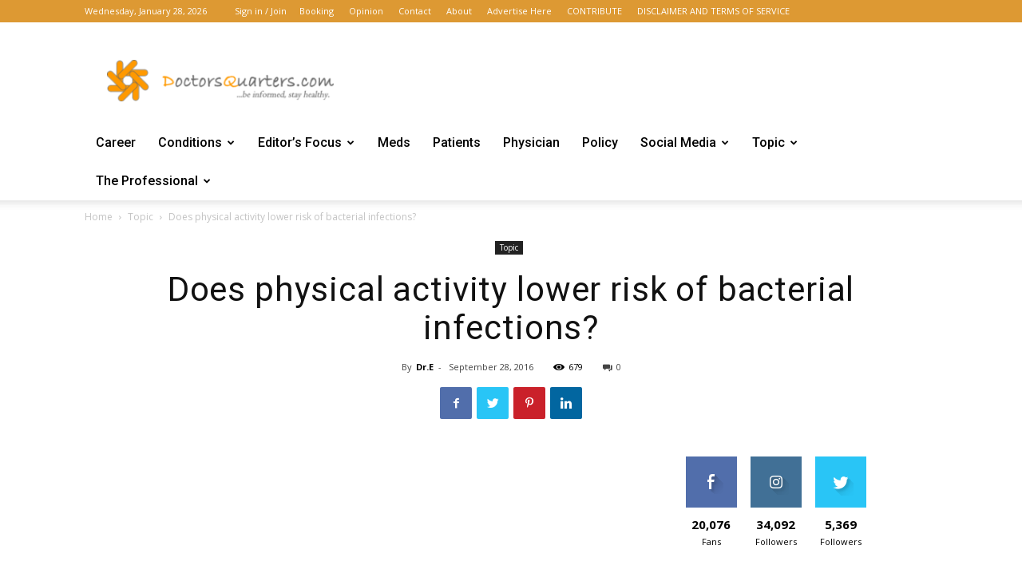

--- FILE ---
content_type: text/html; charset=UTF-8
request_url: https://doctorsquarters.com/does-physical-activity-lower-risk-of-bacterial-infections/
body_size: 28173
content:
<!doctype html >
<!--[if IE 8]>    <html class="ie8" lang="en"> <![endif]-->
<!--[if IE 9]>    <html class="ie9" lang="en"> <![endif]-->
<!--[if gt IE 8]><!--> <html lang="en"> <!--<![endif]-->
<head>
    <title>Does physical activity lower risk of bacterial infections? - DoctorsQuarters.com</title>
    <meta charset="UTF-8" />
    <meta name="viewport" content="width=device-width, initial-scale=1.0">
    <link rel="pingback" href="https://doctorsquarters.com/xmlrpc.php" />
    <meta name='robots' content='index, follow, max-image-preview:large, max-snippet:-1, max-video-preview:-1' />
<link rel="icon" type="image/png" href="https://doctorsquarters.com/wp-content/uploads/2020/01/icon-300x300.png"><meta property="og:title" content="Does physical activity lower risk of bacterial infections?"/>
<meta property="og:description" content=""/>
<meta property="og:type" content="article"/>
<meta property="og:article:published_time" content="2016-09-28 21:47:47"/>
<meta property="og:article:modified_time" content="2023-10-31 16:47:10"/>
<meta name="twitter:card" content="summary">
<meta name="twitter:title" content="Does physical activity lower risk of bacterial infections?"/>
<meta name="twitter:description" content=""/>
<meta name="author" content="Dr.E"/>

	<!-- This site is optimized with the Yoast SEO plugin v20.11 - https://yoast.com/wordpress/plugins/seo/ -->
	<link rel="canonical" href="https://doctorsquarters.com/does-physical-activity-lower-risk-of-bacterial-infections/" />
	<meta property="og:url" content="https://doctorsquarters.com/does-physical-activity-lower-risk-of-bacterial-infections/" />
	<meta property="og:site_name" content="DoctorsQuarters.com" />
	<meta property="article:published_time" content="2016-09-28T20:47:47+00:00" />
	<meta property="article:modified_time" content="2023-10-31T16:47:10+00:00" />
	<meta name="author" content="Dr.E" />
	<meta name="twitter:label1" content="Written by" />
	<meta name="twitter:data1" content="Dr.E" />
	<script type="application/ld+json" class="yoast-schema-graph">{"@context":"https://schema.org","@graph":[{"@type":"WebPage","@id":"https://doctorsquarters.com/does-physical-activity-lower-risk-of-bacterial-infections/","url":"https://doctorsquarters.com/does-physical-activity-lower-risk-of-bacterial-infections/","name":"Does physical activity lower risk of bacterial infections? - DoctorsQuarters.com","isPartOf":{"@id":"https://doctorsquarters.com/#website"},"datePublished":"2016-09-28T20:47:47+00:00","dateModified":"2023-10-31T16:47:10+00:00","author":{"@id":"https://doctorsquarters.com/#/schema/person/08f70348395954ab13cefaa145e23923"},"breadcrumb":{"@id":"https://doctorsquarters.com/does-physical-activity-lower-risk-of-bacterial-infections/#breadcrumb"},"inLanguage":"en","potentialAction":[{"@type":"ReadAction","target":["https://doctorsquarters.com/does-physical-activity-lower-risk-of-bacterial-infections/"]}]},{"@type":"BreadcrumbList","@id":"https://doctorsquarters.com/does-physical-activity-lower-risk-of-bacterial-infections/#breadcrumb","itemListElement":[{"@type":"ListItem","position":1,"name":"Home","item":"https://doctorsquarters.com/"},{"@type":"ListItem","position":2,"name":"Does physical activity lower risk of bacterial infections?"}]},{"@type":"WebSite","@id":"https://doctorsquarters.com/#website","url":"https://doctorsquarters.com/","name":"DoctorsQuarters.com","description":"...stay Smart, stay Healthy","potentialAction":[{"@type":"SearchAction","target":{"@type":"EntryPoint","urlTemplate":"https://doctorsquarters.com/?s={search_term_string}"},"query-input":"required name=search_term_string"}],"inLanguage":"en"},{"@type":"Person","@id":"https://doctorsquarters.com/#/schema/person/08f70348395954ab13cefaa145e23923","name":"Dr.E","image":{"@type":"ImageObject","inLanguage":"en","@id":"https://doctorsquarters.com/#/schema/person/image/","url":"https://secure.gravatar.com/avatar/fffeb0c9866509b55926c91bda072eec?s=96&d=mm&r=g","contentUrl":"https://secure.gravatar.com/avatar/fffeb0c9866509b55926c91bda072eec?s=96&d=mm&r=g","caption":"Dr.E"},"description":"Dr. E is a Medical Doctor and Writer. He received his Medical Degree from the Prestigious Madonna University, Nigeria and certifications from multiple other internationally recognized bodies including YALA-Aileen Getty School of Journalism as a Citizen Journalist. He currently practices clinical medicine but also creates and develops medical/health content for organizations. He is the Principal Writer and Editor-in-Chief for DoctorsQuarters.com","url":"https://doctorsquarters.com/author/dr-e/"}]}</script>
	<!-- / Yoast SEO plugin. -->


<link rel='dns-prefetch' href='//fonts.googleapis.com' />
<link rel="alternate" type="application/rss+xml" title="DoctorsQuarters.com &raquo; Feed" href="https://doctorsquarters.com/feed/" />
<link rel="alternate" type="application/rss+xml" title="DoctorsQuarters.com &raquo; Comments Feed" href="https://doctorsquarters.com/comments/feed/" />
<link rel="alternate" type="application/rss+xml" title="DoctorsQuarters.com &raquo; Does physical activity lower risk of bacterial infections? Comments Feed" href="https://doctorsquarters.com/does-physical-activity-lower-risk-of-bacterial-infections/feed/" />
		<!-- This site uses the Google Analytics by ExactMetrics plugin v8.1.0 - Using Analytics tracking - https://www.exactmetrics.com/ -->
							<script src="//www.googletagmanager.com/gtag/js?id=G-K3KT9FS5DD"  data-cfasync="false" data-wpfc-render="false" type="text/javascript" async></script>
			<script data-cfasync="false" data-wpfc-render="false" type="text/javascript">
				var em_version = '8.1.0';
				var em_track_user = true;
				var em_no_track_reason = '';
								var ExactMetricsDefaultLocations = {"page_location":"https:\/\/doctorsquarters.com\/does-physical-activity-lower-risk-of-bacterial-infections\/"};
				if ( typeof ExactMetricsPrivacyGuardFilter === 'function' ) {
					var ExactMetricsLocations = (typeof ExactMetricsExcludeQuery === 'object') ? ExactMetricsPrivacyGuardFilter( ExactMetricsExcludeQuery ) : ExactMetricsPrivacyGuardFilter( ExactMetricsDefaultLocations );
				} else {
					var ExactMetricsLocations = (typeof ExactMetricsExcludeQuery === 'object') ? ExactMetricsExcludeQuery : ExactMetricsDefaultLocations;
				}

								var disableStrs = [
										'ga-disable-G-K3KT9FS5DD',
									];

				/* Function to detect opted out users */
				function __gtagTrackerIsOptedOut() {
					for (var index = 0; index < disableStrs.length; index++) {
						if (document.cookie.indexOf(disableStrs[index] + '=true') > -1) {
							return true;
						}
					}

					return false;
				}

				/* Disable tracking if the opt-out cookie exists. */
				if (__gtagTrackerIsOptedOut()) {
					for (var index = 0; index < disableStrs.length; index++) {
						window[disableStrs[index]] = true;
					}
				}

				/* Opt-out function */
				function __gtagTrackerOptout() {
					for (var index = 0; index < disableStrs.length; index++) {
						document.cookie = disableStrs[index] + '=true; expires=Thu, 31 Dec 2099 23:59:59 UTC; path=/';
						window[disableStrs[index]] = true;
					}
				}

				if ('undefined' === typeof gaOptout) {
					function gaOptout() {
						__gtagTrackerOptout();
					}
				}
								window.dataLayer = window.dataLayer || [];

				window.ExactMetricsDualTracker = {
					helpers: {},
					trackers: {},
				};
				if (em_track_user) {
					function __gtagDataLayer() {
						dataLayer.push(arguments);
					}

					function __gtagTracker(type, name, parameters) {
						if (!parameters) {
							parameters = {};
						}

						if (parameters.send_to) {
							__gtagDataLayer.apply(null, arguments);
							return;
						}

						if (type === 'event') {
														parameters.send_to = exactmetrics_frontend.v4_id;
							var hookName = name;
							if (typeof parameters['event_category'] !== 'undefined') {
								hookName = parameters['event_category'] + ':' + name;
							}

							if (typeof ExactMetricsDualTracker.trackers[hookName] !== 'undefined') {
								ExactMetricsDualTracker.trackers[hookName](parameters);
							} else {
								__gtagDataLayer('event', name, parameters);
							}
							
						} else {
							__gtagDataLayer.apply(null, arguments);
						}
					}

					__gtagTracker('js', new Date());
					__gtagTracker('set', {
						'developer_id.dNDMyYj': true,
											});
					if ( ExactMetricsLocations.page_location ) {
						__gtagTracker('set', ExactMetricsLocations);
					}
										__gtagTracker('config', 'G-K3KT9FS5DD', {"forceSSL":"true"} );
															window.gtag = __gtagTracker;										(function () {
						/* https://developers.google.com/analytics/devguides/collection/analyticsjs/ */
						/* ga and __gaTracker compatibility shim. */
						var noopfn = function () {
							return null;
						};
						var newtracker = function () {
							return new Tracker();
						};
						var Tracker = function () {
							return null;
						};
						var p = Tracker.prototype;
						p.get = noopfn;
						p.set = noopfn;
						p.send = function () {
							var args = Array.prototype.slice.call(arguments);
							args.unshift('send');
							__gaTracker.apply(null, args);
						};
						var __gaTracker = function () {
							var len = arguments.length;
							if (len === 0) {
								return;
							}
							var f = arguments[len - 1];
							if (typeof f !== 'object' || f === null || typeof f.hitCallback !== 'function') {
								if ('send' === arguments[0]) {
									var hitConverted, hitObject = false, action;
									if ('event' === arguments[1]) {
										if ('undefined' !== typeof arguments[3]) {
											hitObject = {
												'eventAction': arguments[3],
												'eventCategory': arguments[2],
												'eventLabel': arguments[4],
												'value': arguments[5] ? arguments[5] : 1,
											}
										}
									}
									if ('pageview' === arguments[1]) {
										if ('undefined' !== typeof arguments[2]) {
											hitObject = {
												'eventAction': 'page_view',
												'page_path': arguments[2],
											}
										}
									}
									if (typeof arguments[2] === 'object') {
										hitObject = arguments[2];
									}
									if (typeof arguments[5] === 'object') {
										Object.assign(hitObject, arguments[5]);
									}
									if ('undefined' !== typeof arguments[1].hitType) {
										hitObject = arguments[1];
										if ('pageview' === hitObject.hitType) {
											hitObject.eventAction = 'page_view';
										}
									}
									if (hitObject) {
										action = 'timing' === arguments[1].hitType ? 'timing_complete' : hitObject.eventAction;
										hitConverted = mapArgs(hitObject);
										__gtagTracker('event', action, hitConverted);
									}
								}
								return;
							}

							function mapArgs(args) {
								var arg, hit = {};
								var gaMap = {
									'eventCategory': 'event_category',
									'eventAction': 'event_action',
									'eventLabel': 'event_label',
									'eventValue': 'event_value',
									'nonInteraction': 'non_interaction',
									'timingCategory': 'event_category',
									'timingVar': 'name',
									'timingValue': 'value',
									'timingLabel': 'event_label',
									'page': 'page_path',
									'location': 'page_location',
									'title': 'page_title',
									'referrer' : 'page_referrer',
								};
								for (arg in args) {
																		if (!(!args.hasOwnProperty(arg) || !gaMap.hasOwnProperty(arg))) {
										hit[gaMap[arg]] = args[arg];
									} else {
										hit[arg] = args[arg];
									}
								}
								return hit;
							}

							try {
								f.hitCallback();
							} catch (ex) {
							}
						};
						__gaTracker.create = newtracker;
						__gaTracker.getByName = newtracker;
						__gaTracker.getAll = function () {
							return [];
						};
						__gaTracker.remove = noopfn;
						__gaTracker.loaded = true;
						window['__gaTracker'] = __gaTracker;
					})();
									} else {
										console.log("");
					(function () {
						function __gtagTracker() {
							return null;
						}

						window['__gtagTracker'] = __gtagTracker;
						window['gtag'] = __gtagTracker;
					})();
									}
			</script>
				<!-- / Google Analytics by ExactMetrics -->
		<script type="text/javascript">
window._wpemojiSettings = {"baseUrl":"https:\/\/s.w.org\/images\/core\/emoji\/14.0.0\/72x72\/","ext":".png","svgUrl":"https:\/\/s.w.org\/images\/core\/emoji\/14.0.0\/svg\/","svgExt":".svg","source":{"concatemoji":"https:\/\/doctorsquarters.com\/wp-includes\/js\/wp-emoji-release.min.js?ver=6.1.9"}};
/*! This file is auto-generated */
!function(e,a,t){var n,r,o,i=a.createElement("canvas"),p=i.getContext&&i.getContext("2d");function s(e,t){var a=String.fromCharCode,e=(p.clearRect(0,0,i.width,i.height),p.fillText(a.apply(this,e),0,0),i.toDataURL());return p.clearRect(0,0,i.width,i.height),p.fillText(a.apply(this,t),0,0),e===i.toDataURL()}function c(e){var t=a.createElement("script");t.src=e,t.defer=t.type="text/javascript",a.getElementsByTagName("head")[0].appendChild(t)}for(o=Array("flag","emoji"),t.supports={everything:!0,everythingExceptFlag:!0},r=0;r<o.length;r++)t.supports[o[r]]=function(e){if(p&&p.fillText)switch(p.textBaseline="top",p.font="600 32px Arial",e){case"flag":return s([127987,65039,8205,9895,65039],[127987,65039,8203,9895,65039])?!1:!s([55356,56826,55356,56819],[55356,56826,8203,55356,56819])&&!s([55356,57332,56128,56423,56128,56418,56128,56421,56128,56430,56128,56423,56128,56447],[55356,57332,8203,56128,56423,8203,56128,56418,8203,56128,56421,8203,56128,56430,8203,56128,56423,8203,56128,56447]);case"emoji":return!s([129777,127995,8205,129778,127999],[129777,127995,8203,129778,127999])}return!1}(o[r]),t.supports.everything=t.supports.everything&&t.supports[o[r]],"flag"!==o[r]&&(t.supports.everythingExceptFlag=t.supports.everythingExceptFlag&&t.supports[o[r]]);t.supports.everythingExceptFlag=t.supports.everythingExceptFlag&&!t.supports.flag,t.DOMReady=!1,t.readyCallback=function(){t.DOMReady=!0},t.supports.everything||(n=function(){t.readyCallback()},a.addEventListener?(a.addEventListener("DOMContentLoaded",n,!1),e.addEventListener("load",n,!1)):(e.attachEvent("onload",n),a.attachEvent("onreadystatechange",function(){"complete"===a.readyState&&t.readyCallback()})),(e=t.source||{}).concatemoji?c(e.concatemoji):e.wpemoji&&e.twemoji&&(c(e.twemoji),c(e.wpemoji)))}(window,document,window._wpemojiSettings);
</script>
<style type="text/css">
img.wp-smiley,
img.emoji {
	display: inline !important;
	border: none !important;
	box-shadow: none !important;
	height: 1em !important;
	width: 1em !important;
	margin: 0 0.07em !important;
	vertical-align: -0.1em !important;
	background: none !important;
	padding: 0 !important;
}
</style>
	<link rel='stylesheet' id='wp-block-library-css' href='https://doctorsquarters.com/wp-includes/css/dist/block-library/style.min.css?ver=6.1.9' type='text/css' media='all' />
<link rel='stylesheet' id='font-awesome-css' href='https://doctorsquarters.com/wp-content/plugins/contact-widgets/assets/css/font-awesome.min.css?ver=4.7.0' type='text/css' media='all' />
<link rel='stylesheet' id='classic-theme-styles-css' href='https://doctorsquarters.com/wp-includes/css/classic-themes.min.css?ver=1' type='text/css' media='all' />
<style id='global-styles-inline-css' type='text/css'>
body{--wp--preset--color--black: #000000;--wp--preset--color--cyan-bluish-gray: #abb8c3;--wp--preset--color--white: #ffffff;--wp--preset--color--pale-pink: #f78da7;--wp--preset--color--vivid-red: #cf2e2e;--wp--preset--color--luminous-vivid-orange: #ff6900;--wp--preset--color--luminous-vivid-amber: #fcb900;--wp--preset--color--light-green-cyan: #7bdcb5;--wp--preset--color--vivid-green-cyan: #00d084;--wp--preset--color--pale-cyan-blue: #8ed1fc;--wp--preset--color--vivid-cyan-blue: #0693e3;--wp--preset--color--vivid-purple: #9b51e0;--wp--preset--gradient--vivid-cyan-blue-to-vivid-purple: linear-gradient(135deg,rgba(6,147,227,1) 0%,rgb(155,81,224) 100%);--wp--preset--gradient--light-green-cyan-to-vivid-green-cyan: linear-gradient(135deg,rgb(122,220,180) 0%,rgb(0,208,130) 100%);--wp--preset--gradient--luminous-vivid-amber-to-luminous-vivid-orange: linear-gradient(135deg,rgba(252,185,0,1) 0%,rgba(255,105,0,1) 100%);--wp--preset--gradient--luminous-vivid-orange-to-vivid-red: linear-gradient(135deg,rgba(255,105,0,1) 0%,rgb(207,46,46) 100%);--wp--preset--gradient--very-light-gray-to-cyan-bluish-gray: linear-gradient(135deg,rgb(238,238,238) 0%,rgb(169,184,195) 100%);--wp--preset--gradient--cool-to-warm-spectrum: linear-gradient(135deg,rgb(74,234,220) 0%,rgb(151,120,209) 20%,rgb(207,42,186) 40%,rgb(238,44,130) 60%,rgb(251,105,98) 80%,rgb(254,248,76) 100%);--wp--preset--gradient--blush-light-purple: linear-gradient(135deg,rgb(255,206,236) 0%,rgb(152,150,240) 100%);--wp--preset--gradient--blush-bordeaux: linear-gradient(135deg,rgb(254,205,165) 0%,rgb(254,45,45) 50%,rgb(107,0,62) 100%);--wp--preset--gradient--luminous-dusk: linear-gradient(135deg,rgb(255,203,112) 0%,rgb(199,81,192) 50%,rgb(65,88,208) 100%);--wp--preset--gradient--pale-ocean: linear-gradient(135deg,rgb(255,245,203) 0%,rgb(182,227,212) 50%,rgb(51,167,181) 100%);--wp--preset--gradient--electric-grass: linear-gradient(135deg,rgb(202,248,128) 0%,rgb(113,206,126) 100%);--wp--preset--gradient--midnight: linear-gradient(135deg,rgb(2,3,129) 0%,rgb(40,116,252) 100%);--wp--preset--duotone--dark-grayscale: url('#wp-duotone-dark-grayscale');--wp--preset--duotone--grayscale: url('#wp-duotone-grayscale');--wp--preset--duotone--purple-yellow: url('#wp-duotone-purple-yellow');--wp--preset--duotone--blue-red: url('#wp-duotone-blue-red');--wp--preset--duotone--midnight: url('#wp-duotone-midnight');--wp--preset--duotone--magenta-yellow: url('#wp-duotone-magenta-yellow');--wp--preset--duotone--purple-green: url('#wp-duotone-purple-green');--wp--preset--duotone--blue-orange: url('#wp-duotone-blue-orange');--wp--preset--font-size--small: 11px;--wp--preset--font-size--medium: 20px;--wp--preset--font-size--large: 32px;--wp--preset--font-size--x-large: 42px;--wp--preset--font-size--regular: 15px;--wp--preset--font-size--larger: 50px;--wp--preset--spacing--20: 0.44rem;--wp--preset--spacing--30: 0.67rem;--wp--preset--spacing--40: 1rem;--wp--preset--spacing--50: 1.5rem;--wp--preset--spacing--60: 2.25rem;--wp--preset--spacing--70: 3.38rem;--wp--preset--spacing--80: 5.06rem;}:where(.is-layout-flex){gap: 0.5em;}body .is-layout-flow > .alignleft{float: left;margin-inline-start: 0;margin-inline-end: 2em;}body .is-layout-flow > .alignright{float: right;margin-inline-start: 2em;margin-inline-end: 0;}body .is-layout-flow > .aligncenter{margin-left: auto !important;margin-right: auto !important;}body .is-layout-constrained > .alignleft{float: left;margin-inline-start: 0;margin-inline-end: 2em;}body .is-layout-constrained > .alignright{float: right;margin-inline-start: 2em;margin-inline-end: 0;}body .is-layout-constrained > .aligncenter{margin-left: auto !important;margin-right: auto !important;}body .is-layout-constrained > :where(:not(.alignleft):not(.alignright):not(.alignfull)){max-width: var(--wp--style--global--content-size);margin-left: auto !important;margin-right: auto !important;}body .is-layout-constrained > .alignwide{max-width: var(--wp--style--global--wide-size);}body .is-layout-flex{display: flex;}body .is-layout-flex{flex-wrap: wrap;align-items: center;}body .is-layout-flex > *{margin: 0;}:where(.wp-block-columns.is-layout-flex){gap: 2em;}.has-black-color{color: var(--wp--preset--color--black) !important;}.has-cyan-bluish-gray-color{color: var(--wp--preset--color--cyan-bluish-gray) !important;}.has-white-color{color: var(--wp--preset--color--white) !important;}.has-pale-pink-color{color: var(--wp--preset--color--pale-pink) !important;}.has-vivid-red-color{color: var(--wp--preset--color--vivid-red) !important;}.has-luminous-vivid-orange-color{color: var(--wp--preset--color--luminous-vivid-orange) !important;}.has-luminous-vivid-amber-color{color: var(--wp--preset--color--luminous-vivid-amber) !important;}.has-light-green-cyan-color{color: var(--wp--preset--color--light-green-cyan) !important;}.has-vivid-green-cyan-color{color: var(--wp--preset--color--vivid-green-cyan) !important;}.has-pale-cyan-blue-color{color: var(--wp--preset--color--pale-cyan-blue) !important;}.has-vivid-cyan-blue-color{color: var(--wp--preset--color--vivid-cyan-blue) !important;}.has-vivid-purple-color{color: var(--wp--preset--color--vivid-purple) !important;}.has-black-background-color{background-color: var(--wp--preset--color--black) !important;}.has-cyan-bluish-gray-background-color{background-color: var(--wp--preset--color--cyan-bluish-gray) !important;}.has-white-background-color{background-color: var(--wp--preset--color--white) !important;}.has-pale-pink-background-color{background-color: var(--wp--preset--color--pale-pink) !important;}.has-vivid-red-background-color{background-color: var(--wp--preset--color--vivid-red) !important;}.has-luminous-vivid-orange-background-color{background-color: var(--wp--preset--color--luminous-vivid-orange) !important;}.has-luminous-vivid-amber-background-color{background-color: var(--wp--preset--color--luminous-vivid-amber) !important;}.has-light-green-cyan-background-color{background-color: var(--wp--preset--color--light-green-cyan) !important;}.has-vivid-green-cyan-background-color{background-color: var(--wp--preset--color--vivid-green-cyan) !important;}.has-pale-cyan-blue-background-color{background-color: var(--wp--preset--color--pale-cyan-blue) !important;}.has-vivid-cyan-blue-background-color{background-color: var(--wp--preset--color--vivid-cyan-blue) !important;}.has-vivid-purple-background-color{background-color: var(--wp--preset--color--vivid-purple) !important;}.has-black-border-color{border-color: var(--wp--preset--color--black) !important;}.has-cyan-bluish-gray-border-color{border-color: var(--wp--preset--color--cyan-bluish-gray) !important;}.has-white-border-color{border-color: var(--wp--preset--color--white) !important;}.has-pale-pink-border-color{border-color: var(--wp--preset--color--pale-pink) !important;}.has-vivid-red-border-color{border-color: var(--wp--preset--color--vivid-red) !important;}.has-luminous-vivid-orange-border-color{border-color: var(--wp--preset--color--luminous-vivid-orange) !important;}.has-luminous-vivid-amber-border-color{border-color: var(--wp--preset--color--luminous-vivid-amber) !important;}.has-light-green-cyan-border-color{border-color: var(--wp--preset--color--light-green-cyan) !important;}.has-vivid-green-cyan-border-color{border-color: var(--wp--preset--color--vivid-green-cyan) !important;}.has-pale-cyan-blue-border-color{border-color: var(--wp--preset--color--pale-cyan-blue) !important;}.has-vivid-cyan-blue-border-color{border-color: var(--wp--preset--color--vivid-cyan-blue) !important;}.has-vivid-purple-border-color{border-color: var(--wp--preset--color--vivid-purple) !important;}.has-vivid-cyan-blue-to-vivid-purple-gradient-background{background: var(--wp--preset--gradient--vivid-cyan-blue-to-vivid-purple) !important;}.has-light-green-cyan-to-vivid-green-cyan-gradient-background{background: var(--wp--preset--gradient--light-green-cyan-to-vivid-green-cyan) !important;}.has-luminous-vivid-amber-to-luminous-vivid-orange-gradient-background{background: var(--wp--preset--gradient--luminous-vivid-amber-to-luminous-vivid-orange) !important;}.has-luminous-vivid-orange-to-vivid-red-gradient-background{background: var(--wp--preset--gradient--luminous-vivid-orange-to-vivid-red) !important;}.has-very-light-gray-to-cyan-bluish-gray-gradient-background{background: var(--wp--preset--gradient--very-light-gray-to-cyan-bluish-gray) !important;}.has-cool-to-warm-spectrum-gradient-background{background: var(--wp--preset--gradient--cool-to-warm-spectrum) !important;}.has-blush-light-purple-gradient-background{background: var(--wp--preset--gradient--blush-light-purple) !important;}.has-blush-bordeaux-gradient-background{background: var(--wp--preset--gradient--blush-bordeaux) !important;}.has-luminous-dusk-gradient-background{background: var(--wp--preset--gradient--luminous-dusk) !important;}.has-pale-ocean-gradient-background{background: var(--wp--preset--gradient--pale-ocean) !important;}.has-electric-grass-gradient-background{background: var(--wp--preset--gradient--electric-grass) !important;}.has-midnight-gradient-background{background: var(--wp--preset--gradient--midnight) !important;}.has-small-font-size{font-size: var(--wp--preset--font-size--small) !important;}.has-medium-font-size{font-size: var(--wp--preset--font-size--medium) !important;}.has-large-font-size{font-size: var(--wp--preset--font-size--large) !important;}.has-x-large-font-size{font-size: var(--wp--preset--font-size--x-large) !important;}
.wp-block-navigation a:where(:not(.wp-element-button)){color: inherit;}
:where(.wp-block-columns.is-layout-flex){gap: 2em;}
.wp-block-pullquote{font-size: 1.5em;line-height: 1.6;}
</style>
<link rel='stylesheet' id='dashicons-css' href='https://doctorsquarters.com/wp-includes/css/dashicons.min.css?ver=6.1.9' type='text/css' media='all' />
<link rel='stylesheet' id='everest-forms-general-css' href='https://doctorsquarters.com/wp-content/plugins/everest-forms/assets/css/everest-forms.css?ver=3.1.0' type='text/css' media='all' />
<link rel='stylesheet' id='jquery-intl-tel-input-css' href='https://doctorsquarters.com/wp-content/plugins/everest-forms/assets/css/intlTelInput.css?ver=3.1.0' type='text/css' media='all' />
<link rel='stylesheet' id='wp-components-css' href='https://doctorsquarters.com/wp-includes/css/dist/components/style.min.css?ver=6.1.9' type='text/css' media='all' />
<link rel='stylesheet' id='godaddy-styles-css' href='https://doctorsquarters.com/wp-content/plugins/coblocks/includes/Dependencies/GoDaddy/Styles/build/latest.css?ver=2.0.2' type='text/css' media='all' />
<link rel='stylesheet' id='td-plugin-newsletter-css' href='https://doctorsquarters.com/wp-content/plugins/td-newsletter/style.css?ver=10.3.6.1' type='text/css' media='all' />
<link rel='stylesheet' id='td-plugin-multi-purpose-css' href='https://doctorsquarters.com/wp-content/plugins/td-composer/td-multi-purpose/style.css?ver=1a221c8450bc290d78da968c50c142a1' type='text/css' media='all' />
<link crossorigin="anonymous" rel='stylesheet' id='google-fonts-style-css' href='https://fonts.googleapis.com/css?family=Roboto%3A400%2C500%2C700%7CRoboto+Condensed%3A400%2C500%7COpen+Sans%3A400%2C600%2C700%2C500&#038;display=swap&#038;ver=10.3.6.1' type='text/css' media='all' />
<link rel='stylesheet' id='td-theme-css' href='https://doctorsquarters.com/wp-content/themes/Newspaper/style.css?ver=10.3.6.1' type='text/css' media='all' />
<style id='td-theme-inline-css' type='text/css'>
    
        @media (max-width: 767px) {
            .td-header-desktop-wrap {
                display: none;
            }
        }
        @media (min-width: 767px) {
            .td-header-mobile-wrap {
                display: none;
            }
        }
    
	
</style>
<link rel='stylesheet' id='td-legacy-framework-front-style-css' href='https://doctorsquarters.com/wp-content/plugins/td-composer/legacy/Newspaper/assets/css/td_legacy_main.css?ver=1a221c8450bc290d78da968c50c142a1' type='text/css' media='all' />
<link rel='stylesheet' id='td-standard-pack-framework-front-style-css' href='https://doctorsquarters.com/wp-content/plugins/td-standard-pack/Newspaper/assets/css/td_standard_pack_main.css?ver=f0bb15f19d923f80d074525b9859334c' type='text/css' media='all' />
<link rel='stylesheet' id='td-theme-demo-style-css' href='https://doctorsquarters.com/wp-content/plugins/td-composer/legacy/Newspaper/includes/demos/blog_health/demo_style.css?ver=10.3.6.1' type='text/css' media='all' />
<link rel='stylesheet' id='tdb_front_style-css' href='https://doctorsquarters.com/wp-content/plugins/td-cloud-library/assets/css/tdb_less_front.css?ver=a336a33b491e4d82f056f6bf77847b68' type='text/css' media='all' />
<script type='text/javascript' src='https://doctorsquarters.com/wp-content/plugins/google-analytics-dashboard-for-wp/assets/js/frontend-gtag.min.js?ver=8.1.0' id='exactmetrics-frontend-script-js'></script>
<script data-cfasync="false" data-wpfc-render="false" type="text/javascript" id='exactmetrics-frontend-script-js-extra'>/* <![CDATA[ */
var exactmetrics_frontend = {"js_events_tracking":"true","download_extensions":"zip,mp3,mpeg,pdf,docx,pptx,xlsx,rar","inbound_paths":"[{\"path\":\"\\\/go\\\/\",\"label\":\"affiliate\"},{\"path\":\"\\\/recommend\\\/\",\"label\":\"affiliate\"}]","home_url":"https:\/\/doctorsquarters.com","hash_tracking":"false","v4_id":"G-K3KT9FS5DD"};/* ]]> */
</script>
<script type='text/javascript' src='https://doctorsquarters.com/wp-includes/js/jquery/jquery.min.js?ver=3.6.1' id='jquery-core-js'></script>
<script type='text/javascript' src='https://doctorsquarters.com/wp-includes/js/jquery/jquery-migrate.min.js?ver=3.3.2' id='jquery-migrate-js'></script>
<link rel="https://api.w.org/" href="https://doctorsquarters.com/wp-json/" /><link rel="alternate" type="application/json" href="https://doctorsquarters.com/wp-json/wp/v2/posts/5406" /><link rel="EditURI" type="application/rsd+xml" title="RSD" href="https://doctorsquarters.com/xmlrpc.php?rsd" />
<link rel="wlwmanifest" type="application/wlwmanifest+xml" href="https://doctorsquarters.com/wp-includes/wlwmanifest.xml" />
<meta name="generator" content="WordPress 6.1.9" />
<meta name="generator" content="Everest Forms 3.1.0" />
<link rel='shortlink' href='https://doctorsquarters.com/?p=5406' />
<link rel="alternate" type="application/json+oembed" href="https://doctorsquarters.com/wp-json/oembed/1.0/embed?url=https%3A%2F%2Fdoctorsquarters.com%2Fdoes-physical-activity-lower-risk-of-bacterial-infections%2F" />
<link rel="alternate" type="text/xml+oembed" href="https://doctorsquarters.com/wp-json/oembed/1.0/embed?url=https%3A%2F%2Fdoctorsquarters.com%2Fdoes-physical-activity-lower-risk-of-bacterial-infections%2F&#038;format=xml" />
<!--[if lt IE 9]><script src="https://cdnjs.cloudflare.com/ajax/libs/html5shiv/3.7.3/html5shiv.js"></script><![endif]-->
        <script>
        window.tdb_globals = {"wpRestNonce":"4b87223b67","wpRestUrl":"https:\/\/doctorsquarters.com\/wp-json\/","permalinkStructure":"\/%postname%\/","isAjax":false,"isAdminBarShowing":false,"autoloadScrollPercent":50,"postAutoloadStatus":"off","origPostEditUrl":null};
    </script>
    			<script>
				window.tdwGlobal = {"adminUrl":"https:\/\/doctorsquarters.com\/wp-admin\/","wpRestNonce":"4b87223b67","wpRestUrl":"https:\/\/doctorsquarters.com\/wp-json\/","permalinkStructure":"\/%postname%\/"};
			</script>
			<link rel="amphtml" href="https://doctorsquarters.com/does-physical-activity-lower-risk-of-bacterial-infections/?amp">
<!-- JS generated by theme -->

<script>
    
    

	    var tdBlocksArray = []; //here we store all the items for the current page

	    //td_block class - each ajax block uses a object of this class for requests
	    function tdBlock() {
		    this.id = '';
		    this.block_type = 1; //block type id (1-234 etc)
		    this.atts = '';
		    this.td_column_number = '';
		    this.td_current_page = 1; //
		    this.post_count = 0; //from wp
		    this.found_posts = 0; //from wp
		    this.max_num_pages = 0; //from wp
		    this.td_filter_value = ''; //current live filter value
		    this.is_ajax_running = false;
		    this.td_user_action = ''; // load more or infinite loader (used by the animation)
		    this.header_color = '';
		    this.ajax_pagination_infinite_stop = ''; //show load more at page x
	    }


        // td_js_generator - mini detector
        (function(){
            var htmlTag = document.getElementsByTagName("html")[0];

	        if ( navigator.userAgent.indexOf("MSIE 10.0") > -1 ) {
                htmlTag.className += ' ie10';
            }

            if ( !!navigator.userAgent.match(/Trident.*rv\:11\./) ) {
                htmlTag.className += ' ie11';
            }

	        if ( navigator.userAgent.indexOf("Edge") > -1 ) {
                htmlTag.className += ' ieEdge';
            }

            if ( /(iPad|iPhone|iPod)/g.test(navigator.userAgent) ) {
                htmlTag.className += ' td-md-is-ios';
            }

            var user_agent = navigator.userAgent.toLowerCase();
            if ( user_agent.indexOf("android") > -1 ) {
                htmlTag.className += ' td-md-is-android';
            }

            if ( -1 !== navigator.userAgent.indexOf('Mac OS X')  ) {
                htmlTag.className += ' td-md-is-os-x';
            }

            if ( /chrom(e|ium)/.test(navigator.userAgent.toLowerCase()) ) {
               htmlTag.className += ' td-md-is-chrome';
            }

            if ( -1 !== navigator.userAgent.indexOf('Firefox') ) {
                htmlTag.className += ' td-md-is-firefox';
            }

            if ( -1 !== navigator.userAgent.indexOf('Safari') && -1 === navigator.userAgent.indexOf('Chrome') ) {
                htmlTag.className += ' td-md-is-safari';
            }

            if( -1 !== navigator.userAgent.indexOf('IEMobile') ){
                htmlTag.className += ' td-md-is-iemobile';
            }

        })();




        var tdLocalCache = {};

        ( function () {
            "use strict";

            tdLocalCache = {
                data: {},
                remove: function (resource_id) {
                    delete tdLocalCache.data[resource_id];
                },
                exist: function (resource_id) {
                    return tdLocalCache.data.hasOwnProperty(resource_id) && tdLocalCache.data[resource_id] !== null;
                },
                get: function (resource_id) {
                    return tdLocalCache.data[resource_id];
                },
                set: function (resource_id, cachedData) {
                    tdLocalCache.remove(resource_id);
                    tdLocalCache.data[resource_id] = cachedData;
                }
            };
        })();

    
    
var td_viewport_interval_list=[{"limitBottom":767,"sidebarWidth":228},{"limitBottom":1018,"sidebarWidth":300},{"limitBottom":1140,"sidebarWidth":324}];
var td_animation_stack_effect="type0";
var tds_animation_stack=true;
var td_animation_stack_specific_selectors=".entry-thumb, img";
var td_animation_stack_general_selectors=".td-animation-stack img, .td-animation-stack .entry-thumb, .post img";
var tds_general_modal_image="yes";
var tdc_is_installed="yes";
var td_ajax_url="https:\/\/doctorsquarters.com\/wp-admin\/admin-ajax.php?td_theme_name=Newspaper&v=10.3.6.1";
var td_get_template_directory_uri="https:\/\/doctorsquarters.com\/wp-content\/plugins\/td-composer\/legacy\/common";
var tds_snap_menu="snap";
var tds_logo_on_sticky="";
var tds_header_style="";
var td_please_wait="Please wait...";
var td_email_user_pass_incorrect="User or password incorrect!";
var td_email_user_incorrect="Email or username incorrect!";
var td_email_incorrect="Email incorrect!";
var tds_more_articles_on_post_enable="";
var tds_more_articles_on_post_time_to_wait="";
var tds_more_articles_on_post_pages_distance_from_top=0;
var tds_theme_color_site_wide="#dd8c00";
var tds_smart_sidebar="enabled";
var tdThemeName="Newspaper";
var td_magnific_popup_translation_tPrev="Previous (Left arrow key)";
var td_magnific_popup_translation_tNext="Next (Right arrow key)";
var td_magnific_popup_translation_tCounter="%curr% of %total%";
var td_magnific_popup_translation_ajax_tError="The content from %url% could not be loaded.";
var td_magnific_popup_translation_image_tError="The image #%curr% could not be loaded.";
var tdBlockNonce="ca8bb120a3";
var tdsDateFormat="l, F j, Y";
var tdDateNamesI18n={"month_names":["January","February","March","April","May","June","July","August","September","October","November","December"],"month_names_short":["Jan","Feb","Mar","Apr","May","Jun","Jul","Aug","Sep","Oct","Nov","Dec"],"day_names":["Sunday","Monday","Tuesday","Wednesday","Thursday","Friday","Saturday"],"day_names_short":["Sun","Mon","Tue","Wed","Thu","Fri","Sat"]};
var td_ad_background_click_link="";
var td_ad_background_click_target="";
</script>


<!-- Header style compiled by theme -->

<style>
    
.td-header-wrap .black-menu .sf-menu > .current-menu-item > a,
    .td-header-wrap .black-menu .sf-menu > .current-menu-ancestor > a,
    .td-header-wrap .black-menu .sf-menu > .current-category-ancestor > a,
    .td-header-wrap .black-menu .sf-menu > li > a:hover,
    .td-header-wrap .black-menu .sf-menu > .sfHover > a,
    .sf-menu > .current-menu-item > a:after,
    .sf-menu > .current-menu-ancestor > a:after,
    .sf-menu > .current-category-ancestor > a:after,
    .sf-menu > li:hover > a:after,
    .sf-menu > .sfHover > a:after,
    .header-search-wrap .td-drop-down-search:after,
    .header-search-wrap .td-drop-down-search .btn:hover,
    input[type=submit]:hover,
    .td-read-more a,
    .td-post-category:hover,
    .td_top_authors .td-active .td-author-post-count,
    .td_top_authors .td-active .td-author-comments-count,
    .td_top_authors .td_mod_wrap:hover .td-author-post-count,
    .td_top_authors .td_mod_wrap:hover .td-author-comments-count,
    .td-404-sub-sub-title a:hover,
    .td-search-form-widget .wpb_button:hover,
    .td-rating-bar-wrap div,
    .dropcap,
    .td_wrapper_video_playlist .td_video_controls_playlist_wrapper,
    .wpb_default,
    .wpb_default:hover,
    .td-left-smart-list:hover,
    .td-right-smart-list:hover,
    .woocommerce-checkout .woocommerce input.button:hover,
    .woocommerce-page .woocommerce a.button:hover,
    .woocommerce-account div.woocommerce .button:hover,
    #bbpress-forums button:hover,
    .bbp_widget_login .button:hover,
    .td-footer-wrapper .td-post-category,
    .td-footer-wrapper .widget_product_search input[type="submit"]:hover,
    .woocommerce .product a.button:hover,
    .woocommerce .product #respond input#submit:hover,
    .woocommerce .checkout input#place_order:hover,
    .woocommerce .woocommerce.widget .button:hover,
    .single-product .product .summary .cart .button:hover,
    .woocommerce-cart .woocommerce table.cart .button:hover,
    .woocommerce-cart .woocommerce .shipping-calculator-form .button:hover,
    .td-next-prev-wrap a:hover,
    .td-load-more-wrap a:hover,
    .td-post-small-box a:hover,
    .page-nav .current,
    .page-nav:first-child > div,
    #bbpress-forums .bbp-pagination .current,
    #bbpress-forums #bbp-single-user-details #bbp-user-navigation li.current a,
    .td-theme-slider:hover .slide-meta-cat a,
    a.vc_btn-black:hover,
    .td-trending-now-wrapper:hover .td-trending-now-title,
    .td-scroll-up,
    .td-smart-list-button:hover,
    .td-weather-information:before,
    .td-weather-week:before,
    .td_block_exchange .td-exchange-header:before,
    .td-pulldown-syle-2 .td-subcat-dropdown ul:after,
    .td_block_template_9 .td-block-title:after,
    .td_block_template_15 .td-block-title:before,
    div.wpforms-container .wpforms-form div.wpforms-submit-container button[type=submit] {
        background-color: #dd8c00;
    }

    .td_block_template_4 .td-related-title .td-cur-simple-item:before {
        border-color: #dd8c00 transparent transparent transparent !important;
    }

    .woocommerce .woocommerce-message .button:hover,
    .woocommerce .woocommerce-error .button:hover,
    .woocommerce .woocommerce-info .button:hover {
        background-color: #dd8c00 !important;
    }
    
    
    .td_block_template_4 .td-related-title .td-cur-simple-item,
    .td_block_template_3 .td-related-title .td-cur-simple-item,
    .td_block_template_9 .td-related-title:after {
        background-color: #dd8c00;
    }

    .woocommerce .product .onsale,
    .woocommerce.widget .ui-slider .ui-slider-handle {
        background: none #dd8c00;
    }

    .woocommerce.widget.widget_layered_nav_filters ul li a {
        background: none repeat scroll 0 0 #dd8c00 !important;
    }

    a,
    cite a:hover,
    .td-page-content blockquote p,
    .td-post-content blockquote p,
    .mce-content-body blockquote p,
    .comment-content blockquote p,
    .wpb_text_column blockquote p,
    .td_block_text_with_title blockquote p,
    .td_module_wrap:hover .entry-title a,
    .td-subcat-filter .td-subcat-list a:hover,
    .td-subcat-filter .td-subcat-dropdown a:hover,
    .td_quote_on_blocks,
    .dropcap2,
    .dropcap3,
    .td_top_authors .td-active .td-authors-name a,
    .td_top_authors .td_mod_wrap:hover .td-authors-name a,
    .td-post-next-prev-content a:hover,
    .author-box-wrap .td-author-social a:hover,
    .td-author-name a:hover,
    .td-author-url a:hover,
    .comment-reply-link:hover,
    .logged-in-as a:hover,
    #cancel-comment-reply-link:hover,
    .td-search-query,
    .widget a:hover,
    .td_wp_recentcomments a:hover,
    .archive .widget_archive .current,
    .archive .widget_archive .current a,
    .widget_calendar tfoot a:hover,
    .woocommerce a.added_to_cart:hover,
    .woocommerce-account .woocommerce-MyAccount-navigation a:hover,
    #bbpress-forums li.bbp-header .bbp-reply-content span a:hover,
    #bbpress-forums .bbp-forum-freshness a:hover,
    #bbpress-forums .bbp-topic-freshness a:hover,
    #bbpress-forums .bbp-forums-list li a:hover,
    #bbpress-forums .bbp-forum-title:hover,
    #bbpress-forums .bbp-topic-permalink:hover,
    #bbpress-forums .bbp-topic-started-by a:hover,
    #bbpress-forums .bbp-topic-started-in a:hover,
    #bbpress-forums .bbp-body .super-sticky li.bbp-topic-title .bbp-topic-permalink,
    #bbpress-forums .bbp-body .sticky li.bbp-topic-title .bbp-topic-permalink,
    .widget_display_replies .bbp-author-name,
    .widget_display_topics .bbp-author-name,
    .td-subfooter-menu li a:hover,
    a.vc_btn-black:hover,
    .td-smart-list-dropdown-wrap .td-smart-list-button:hover,
    .td-instagram-user a,
    .td-block-title-wrap .td-wrapper-pulldown-filter .td-pulldown-filter-display-option:hover,
    .td-block-title-wrap .td-wrapper-pulldown-filter .td-pulldown-filter-display-option:hover i,
    .td-block-title-wrap .td-wrapper-pulldown-filter .td-pulldown-filter-link:hover,
    .td-block-title-wrap .td-wrapper-pulldown-filter .td-pulldown-filter-item .td-cur-simple-item,
    .td_block_template_2 .td-related-title .td-cur-simple-item,
    .td_block_template_5 .td-related-title .td-cur-simple-item,
    .td_block_template_6 .td-related-title .td-cur-simple-item,
    .td_block_template_7 .td-related-title .td-cur-simple-item,
    .td_block_template_8 .td-related-title .td-cur-simple-item,
    .td_block_template_9 .td-related-title .td-cur-simple-item,
    .td_block_template_10 .td-related-title .td-cur-simple-item,
    .td_block_template_11 .td-related-title .td-cur-simple-item,
    .td_block_template_12 .td-related-title .td-cur-simple-item,
    .td_block_template_13 .td-related-title .td-cur-simple-item,
    .td_block_template_14 .td-related-title .td-cur-simple-item,
    .td_block_template_15 .td-related-title .td-cur-simple-item,
    .td_block_template_16 .td-related-title .td-cur-simple-item,
    .td_block_template_17 .td-related-title .td-cur-simple-item,
    .td-theme-wrap .sf-menu ul .td-menu-item > a:hover,
    .td-theme-wrap .sf-menu ul .sfHover > a,
    .td-theme-wrap .sf-menu ul .current-menu-ancestor > a,
    .td-theme-wrap .sf-menu ul .current-category-ancestor > a,
    .td-theme-wrap .sf-menu ul .current-menu-item > a,
    .td_outlined_btn,
     .td_block_categories_tags .td-ct-item:hover {
        color: #dd8c00;
    }

    a.vc_btn-black.vc_btn_square_outlined:hover,
    a.vc_btn-black.vc_btn_outlined:hover {
        color: #dd8c00 !important;
    }

    .td-next-prev-wrap a:hover,
    .td-load-more-wrap a:hover,
    .td-post-small-box a:hover,
    .page-nav .current,
    .page-nav:first-child > div,
    #bbpress-forums .bbp-pagination .current,
    .post .td_quote_box,
    .page .td_quote_box,
    a.vc_btn-black:hover,
    .td_block_template_5 .td-block-title > *,
    .td_outlined_btn {
        border-color: #dd8c00;
    }

    .td_wrapper_video_playlist .td_video_currently_playing:after {
        border-color: #dd8c00 !important;
    }

    .header-search-wrap .td-drop-down-search:before {
        border-color: transparent transparent #dd8c00 transparent;
    }

    .block-title > span,
    .block-title > a,
    .block-title > label,
    .widgettitle,
    .widgettitle:after,
    .td-trending-now-title,
    .td-trending-now-wrapper:hover .td-trending-now-title,
    .wpb_tabs li.ui-tabs-active a,
    .wpb_tabs li:hover a,
    .vc_tta-container .vc_tta-color-grey.vc_tta-tabs-position-top.vc_tta-style-classic .vc_tta-tabs-container .vc_tta-tab.vc_active > a,
    .vc_tta-container .vc_tta-color-grey.vc_tta-tabs-position-top.vc_tta-style-classic .vc_tta-tabs-container .vc_tta-tab:hover > a,
    .td_block_template_1 .td-related-title .td-cur-simple-item,
    .woocommerce .product .products h2:not(.woocommerce-loop-product__title),
    .td-subcat-filter .td-subcat-dropdown:hover .td-subcat-more, 
    .td_3D_btn,
    .td_shadow_btn,
    .td_default_btn,
    .td_round_btn, 
    .td_outlined_btn:hover {
    	background-color: #dd8c00;
    }

    .woocommerce div.product .woocommerce-tabs ul.tabs li.active {
    	background-color: #dd8c00 !important;
    }

    .block-title,
    .td_block_template_1 .td-related-title,
    .wpb_tabs .wpb_tabs_nav,
    .vc_tta-container .vc_tta-color-grey.vc_tta-tabs-position-top.vc_tta-style-classic .vc_tta-tabs-container,
    .woocommerce div.product .woocommerce-tabs ul.tabs:before {
        border-color: #dd8c00;
    }
    .td_block_wrap .td-subcat-item a.td-cur-simple-item {
	    color: #dd8c00;
	}


    
    .td-grid-style-4 .entry-title
    {
        background-color: rgba(221, 140, 0, 0.7);
    }


    
    .td-menu-background:before,
    .td-search-background:before {
        background: rgba(32,6,35,0.9);
        background: -moz-linear-gradient(top, rgba(32,6,35,0.9) 0%, rgba(142,56,158,0.9) 100%);
        background: -webkit-gradient(left top, left bottom, color-stop(0%, rgba(32,6,35,0.9)), color-stop(100%, rgba(142,56,158,0.9)));
        background: -webkit-linear-gradient(top, rgba(32,6,35,0.9) 0%, rgba(142,56,158,0.9) 100%);
        background: -o-linear-gradient(top, rgba(32,6,35,0.9) 0%, rgba(142,56,158,0.9) 100%);
        background: -ms-linear-gradient(top, rgba(32,6,35,0.9) 0%, rgba(142,56,158,0.9) 100%);
        background: linear-gradient(to bottom, rgba(32,6,35,0.9) 0%, rgba(142,56,158,0.9) 100%);
        filter: progid:DXImageTransform.Microsoft.gradient( startColorstr='rgba(32,6,35,0.9)', endColorstr='rgba(142,56,158,0.9)', GradientType=0 );
    }

    
    ul.sf-menu > .menu-item > a {
        font-family:Roboto;
	font-size:16px;
	font-weight:500;
	text-transform:capitalize;
	
    }
    
    .sf-menu ul .menu-item a {
        font-family:Roboto;
	font-size:16px;
	
    }
    
    .td-mobile-content .td-mobile-main-menu > li > a {
        font-family:Roboto;
	font-weight:normal;
	
    }
    
    .td-mobile-content .sub-menu a {
        font-family:Roboto;
	font-weight:normal;
	
    }
    
	#td-mobile-nav,
	#td-mobile-nav .wpb_button,
	.td-search-wrap-mob {
		font-family:Roboto;
	
	}


	
    .td-page-title,
    .woocommerce-page .page-title,
    .td-category-title-holder .td-page-title {
    	font-weight:normal;
	
    }
    
    .mfp-content .td-login-button:active,
    .mfp-content .td-login-button:hover {
        background-color: #d8d8d8;
    }
    
    .white-popup-block:after {
        background: rgba(32,6,35,0.9);
        background: -moz-linear-gradient(45deg, rgba(32,6,35,0.9) 0%, rgba(142,56,158,0.9) 100%);
        background: -webkit-gradient(left bottom, right top, color-stop(0%, rgba(32,6,35,0.9)), color-stop(100%, rgba(142,56,158,0.9)));
        background: -webkit-linear-gradient(45deg, rgba(32,6,35,0.9) 0%, rgba(142,56,158,0.9) 100%);
        background: linear-gradient(45deg, rgba(32,6,35,0.9) 0%, rgba(142,56,158,0.9) 100%);
    }.td-header-style-12 .td-header-menu-wrap-full,
    .td-header-style-12 .td-affix,
    .td-grid-style-1.td-hover-1 .td-big-grid-post:hover .td-post-category,
    .td-grid-style-5.td-hover-1 .td-big-grid-post:hover .td-post-category,
    .td_category_template_3 .td-current-sub-category,
    .td_category_template_8 .td-category-header .td-category a.td-current-sub-category,
    .td_category_template_4 .td-category-siblings .td-category a:hover,
     .td_block_big_grid_9.td-grid-style-1 .td-post-category,
    .td_block_big_grid_9.td-grid-style-5 .td-post-category,
    .td-grid-style-6.td-hover-1 .td-module-thumb:after,
     .tdm-menu-active-style5 .td-header-menu-wrap .sf-menu > .current-menu-item > a,
    .tdm-menu-active-style5 .td-header-menu-wrap .sf-menu > .current-menu-ancestor > a,
    .tdm-menu-active-style5 .td-header-menu-wrap .sf-menu > .current-category-ancestor > a,
    .tdm-menu-active-style5 .td-header-menu-wrap .sf-menu > li > a:hover,
    .tdm-menu-active-style5 .td-header-menu-wrap .sf-menu > .sfHover > a {
        background-color: #dd8c00;
    }
    
    .td_mega_menu_sub_cats .cur-sub-cat,
    .td-mega-span h3 a:hover,
    .td_mod_mega_menu:hover .entry-title a,
    .header-search-wrap .result-msg a:hover,
    .td-header-top-menu .td-drop-down-search .td_module_wrap:hover .entry-title a,
    .td-header-top-menu .td-icon-search:hover,
    .td-header-wrap .result-msg a:hover,
    .top-header-menu li a:hover,
    .top-header-menu .current-menu-item > a,
    .top-header-menu .current-menu-ancestor > a,
    .top-header-menu .current-category-ancestor > a,
    .td-social-icon-wrap > a:hover,
    .td-header-sp-top-widget .td-social-icon-wrap a:hover,
    .td_mod_related_posts:hover h3 > a,
    .td-post-template-11 .td-related-title .td-related-left:hover,
    .td-post-template-11 .td-related-title .td-related-right:hover,
    .td-post-template-11 .td-related-title .td-cur-simple-item,
    .td-post-template-11 .td_block_related_posts .td-next-prev-wrap a:hover,
    .td-category-header .td-pulldown-category-filter-link:hover,
    .td-category-siblings .td-subcat-dropdown a:hover,
    .td-category-siblings .td-subcat-dropdown a.td-current-sub-category,
    .footer-text-wrap .footer-email-wrap a,
    .footer-social-wrap a:hover,
    .td_module_17 .td-read-more a:hover,
    .td_module_18 .td-read-more a:hover,
    .td_module_19 .td-post-author-name a:hover,
    .td-pulldown-syle-2 .td-subcat-dropdown:hover .td-subcat-more span,
    .td-pulldown-syle-2 .td-subcat-dropdown:hover .td-subcat-more i,
    .td-pulldown-syle-3 .td-subcat-dropdown:hover .td-subcat-more span,
    .td-pulldown-syle-3 .td-subcat-dropdown:hover .td-subcat-more i,
    .tdm-menu-active-style3 .tdm-header.td-header-wrap .sf-menu > .current-category-ancestor > a,
    .tdm-menu-active-style3 .tdm-header.td-header-wrap .sf-menu > .current-menu-ancestor > a,
    .tdm-menu-active-style3 .tdm-header.td-header-wrap .sf-menu > .current-menu-item > a,
    .tdm-menu-active-style3 .tdm-header.td-header-wrap .sf-menu > .sfHover > a,
    .tdm-menu-active-style3 .tdm-header.td-header-wrap .sf-menu > li > a:hover {
        color: #dd8c00;
    }
    
    .td-mega-menu-page .wpb_content_element ul li a:hover,
    .td-theme-wrap .td-aj-search-results .td_module_wrap:hover .entry-title a,
    .td-theme-wrap .header-search-wrap .result-msg a:hover {
        color: #dd8c00 !important;
    }
    
    .td_category_template_8 .td-category-header .td-category a.td-current-sub-category,
    .td_category_template_4 .td-category-siblings .td-category a:hover,
    .tdm-menu-active-style4 .tdm-header .sf-menu > .current-menu-item > a,
    .tdm-menu-active-style4 .tdm-header .sf-menu > .current-menu-ancestor > a,
    .tdm-menu-active-style4 .tdm-header .sf-menu > .current-category-ancestor > a,
    .tdm-menu-active-style4 .tdm-header .sf-menu > li > a:hover,
    .tdm-menu-active-style4 .tdm-header .sf-menu > .sfHover > a {
        border-color: #dd8c00;
    }
    
    


    
    .td-header-wrap .td-header-top-menu-full,
    .td-header-wrap .top-header-menu .sub-menu,
    .tdm-header-style-1.td-header-wrap .td-header-top-menu-full,
    .tdm-header-style-1.td-header-wrap .top-header-menu .sub-menu,
    .tdm-header-style-2.td-header-wrap .td-header-top-menu-full,
    .tdm-header-style-2.td-header-wrap .top-header-menu .sub-menu,
    .tdm-header-style-3.td-header-wrap .td-header-top-menu-full,
    .tdm-header-style-3.td-header-wrap .top-header-menu .sub-menu {
        background-color: #dd9933;
    }
    .td-header-style-8 .td-header-top-menu-full {
        background-color: transparent;
    }
    .td-header-style-8 .td-header-top-menu-full .td-header-top-menu {
        background-color: #dd9933;
        padding-left: 15px;
        padding-right: 15px;
    }

    .td-header-wrap .td-header-top-menu-full .td-header-top-menu,
    .td-header-wrap .td-header-top-menu-full {
        border-bottom: none;
    }


    
    .top-header-menu .current-menu-item > a,
    .top-header-menu .current-menu-ancestor > a,
    .top-header-menu .current-category-ancestor > a,
    .top-header-menu li a:hover,
    .td-header-sp-top-widget .td-icon-search:hover {
        color: #000000;
    }

    
    ul.sf-menu > .td-menu-item > a,
    .td-theme-wrap .td-header-menu-social {
        font-family:Roboto;
	font-size:16px;
	font-weight:500;
	text-transform:capitalize;
	
    }
    
    .sf-menu ul .td-menu-item a {
        font-family:Roboto;
	font-size:16px;
	
    }
    
    
    
    .td-banner-wrap-full,
    .td-header-style-11 .td-logo-wrap-full {
        background-color: rgba(255,255,255,0);
    }
    .td-header-style-11 .td-logo-wrap-full {
        border-bottom: 0;
    }
    @media (min-width: 1019px) {
        .td-header-style-2 .td-header-sp-recs,
        .td-header-style-5 .td-a-rec-id-header > div,
        .td-header-style-5 .td-g-rec-id-header > .adsbygoogle,
        .td-header-style-6 .td-a-rec-id-header > div,
        .td-header-style-6 .td-g-rec-id-header > .adsbygoogle,
        .td-header-style-7 .td-a-rec-id-header > div,
        .td-header-style-7 .td-g-rec-id-header > .adsbygoogle,
        .td-header-style-8 .td-a-rec-id-header > div,
        .td-header-style-8 .td-g-rec-id-header > .adsbygoogle,
        .td-header-style-12 .td-a-rec-id-header > div,
        .td-header-style-12 .td-g-rec-id-header > .adsbygoogle {
            margin-bottom: 24px !important;
        }
    }
    @media (min-width: 768px) and (max-width: 1018px) {
        .td-header-style-2 .td-header-sp-recs,
        .td-header-style-5 .td-a-rec-id-header > div,
        .td-header-style-5 .td-g-rec-id-header > .adsbygoogle,
        .td-header-style-6 .td-a-rec-id-header > div,
        .td-header-style-6 .td-g-rec-id-header > .adsbygoogle,
        .td-header-style-7 .td-a-rec-id-header > div,
        .td-header-style-7 .td-g-rec-id-header > .adsbygoogle,
        .td-header-style-8 .td-a-rec-id-header > div,
        .td-header-style-8 .td-g-rec-id-header > .adsbygoogle,
        .td-header-style-12 .td-a-rec-id-header > div,
        .td-header-style-12 .td-g-rec-id-header > .adsbygoogle {
            margin-bottom: 14px !important;
        }
    }
    
    
    
    .td-sub-footer-container {
        background-color: #000000;
    }
    
    
    .td-sub-footer-container,
    .td-subfooter-menu li a {
        color: #ffffff;
    }

    
    .td-subfooter-menu li a:hover {
        color: #dd9933;
    }

    
    .block-title > span,
    .block-title > a,
    .widgettitle,
    .td-trending-now-title,
    .wpb_tabs li a,
    .vc_tta-container .vc_tta-color-grey.vc_tta-tabs-position-top.vc_tta-style-classic .vc_tta-tabs-container .vc_tta-tab > a,
    .td-theme-wrap .td-related-title a,
    .woocommerce div.product .woocommerce-tabs ul.tabs li a,
    .woocommerce .product .products h2:not(.woocommerce-loop-product__title),
    .td-theme-wrap .td-block-title {
        font-size:15px;
	text-transform:uppercase;
	
    }
    
    .td_mod_mega_menu .item-details a {
        font-size:17px;
	line-height:22px;
	
    }
    
    .td_mega_menu_sub_cats .block-mega-child-cats a {
        font-family:Roboto;
	font-size:15px;
	
    }
    
    .td-theme-slider.iosSlider-col-1 .td-module-title {
        font-weight:normal;
	
    }
    
    .td-theme-slider.iosSlider-col-2 .td-module-title {
        font-weight:normal;
	
    }
    
    .td-theme-slider.iosSlider-col-3 .td-module-title {
        font-weight:normal;
	
    }
    
    .homepage-post .td-post-template-8 .td-post-header .entry-title {
        font-weight:normal;
	
    }


    
    .td_module_1 .td-module-title {
    	font-weight:normal;
	
    }
    
    .td_module_2 .td-module-title {
    	font-weight:normal;
	
    }
    
    .td_module_3 .td-module-title {
    	font-weight:normal;
	
    }
    
    .td_module_4 .td-module-title {
    	font-weight:normal;
	
    }
    
    .td_module_5 .td-module-title {
    	font-weight:normal;
	
    }
    
    .td_module_6 .td-module-title {
    	font-weight:normal;
	
    }
    
    .td_module_7 .td-module-title {
    	font-weight:normal;
	
    }
    
    .td_module_8 .td-module-title {
    	font-weight:normal;
	
    }
    
    .td_module_9 .td-module-title {
    	font-weight:normal;
	
    }
    
    .td_module_10 .td-module-title {
    	font-weight:normal;
	
    }
    
    .td_module_11 .td-module-title {
    	font-weight:normal;
	
    }
    
    .td_module_12 .td-module-title {
    	font-weight:normal;
	
    }
    
    .td_module_13 .td-module-title {
    	font-weight:normal;
	
    }
    
    .td_module_14 .td-module-title {
    	font-weight:normal;
	
    }
    
    .td_module_15 .entry-title {
    	font-weight:normal;
	
    }
    
    .td_module_16 .td-module-title {
    	font-weight:normal;
	
    }
    
    .td_module_17 .td-module-title {
    	font-weight:normal;
	
    }
    
    .td_module_18 .td-module-title {
    	font-weight:normal;
	
    }
    
    .td_module_19 .td-module-title {
    	font-weight:normal;
	
    }
    
    
    
    .td_block_trending_now .entry-title {
    	font-size:14px;
	
    }
    
    .td_module_mx1 .td-module-title {
    	font-weight:normal;
	
    }
    
    .td_module_mx2 .td-module-title {
    	font-weight:normal;
	
    }
    
    .td_module_mx3 .td-module-title {
    	font-weight:normal;
	
    }
    
    .td_module_mx4 .td-module-title {
    	font-weight:normal;
	
    }
    
    .td_module_mx7 .td-module-title {
    	font-weight:normal;
	
    }
    
    .td_module_mx8 .td-module-title {
    	font-weight:normal;
	
    }
    
    .td_module_mx16 .td-module-title {
    	font-weight:normal;
	
    }
    
    .td_module_mx17 .td-module-title {
    	font-weight:normal;
	
    }
    
    .td-big-grid-post.td-big-thumb .td-big-grid-meta,
    .td-big-thumb .td-big-grid-meta .entry-title {
        font-weight:normal;
	
    }
    
    .td-big-grid-post.td-medium-thumb .td-big-grid-meta,
    .td-medium-thumb .td-big-grid-meta .entry-title {
        font-weight:normal;
	
    }
    
    .td-big-grid-post.td-small-thumb .td-big-grid-meta,
    .td-small-thumb .td-big-grid-meta .entry-title {
        font-weight:normal;
	
    }
    
    .td-big-grid-post.td-tiny-thumb .td-big-grid-meta,
    .td-tiny-thumb .td-big-grid-meta .entry-title {
        font-weight:normal;
	
    }
    
    
    
    .td-post-template-default .td-post-header .entry-title {
        font-weight:normal;
	
    }
    
    .td-post-template-1 .td-post-header .entry-title {
        font-weight:normal;
	
    }
    
    .td-post-template-2 .td-post-header .entry-title {
        font-weight:normal;
	
    }
    
    .td-post-template-3 .td-post-header .entry-title {
        font-weight:normal;
	
    }
    
    .td-post-template-4 .td-post-header .entry-title {
        font-weight:normal;
	
    }
    
    .td-post-template-5 .td-post-header .entry-title {
        font-weight:normal;
	
    }
    
    .td-post-template-6 .td-post-header .entry-title {
        font-weight:normal;
	
    }
    
    .td-post-template-7 .td-post-header .entry-title {
        font-weight:normal;
	
    }
    
    .td-post-template-8 .td-post-header .entry-title {
        font-weight:normal;
	
    }
    
    .td-post-template-9 .td-post-header .entry-title {
        font-weight:normal;
	
    }
    
    .td-post-template-10 .td-post-header .entry-title {
        font-weight:normal;
	
    }
    
    .td-post-template-11 .td-post-header .entry-title {
        font-weight:normal;
	
    }
    
    .td-post-template-12 .td-post-header .entry-title {
        font-weight:normal;
	
    }
    
    .td-post-template-13 .td-post-header .entry-title {
        font-weight:normal;
	
    }
    
    
    
    .widget_archive a,
    .widget_calendar,
    .widget_categories a,
    .widget_nav_menu a,
    .widget_meta a,
    .widget_pages a,
    .widget_recent_comments a,
    .widget_recent_entries a,
    .widget_text .textwidget,
    .widget_tag_cloud a,
    .widget_search input,
    .woocommerce .product-categories a,
    .widget_display_forums a,
    .widget_display_replies a,
    .widget_display_topics a,
    .widget_display_views a,
    .widget_display_stats {
    	font-family:"Roboto Condensed";
	font-size:17px;
	line-height:22px;
	font-weight:normal;
	
    }
.td-header-wrap .black-menu .sf-menu > .current-menu-item > a,
    .td-header-wrap .black-menu .sf-menu > .current-menu-ancestor > a,
    .td-header-wrap .black-menu .sf-menu > .current-category-ancestor > a,
    .td-header-wrap .black-menu .sf-menu > li > a:hover,
    .td-header-wrap .black-menu .sf-menu > .sfHover > a,
    .sf-menu > .current-menu-item > a:after,
    .sf-menu > .current-menu-ancestor > a:after,
    .sf-menu > .current-category-ancestor > a:after,
    .sf-menu > li:hover > a:after,
    .sf-menu > .sfHover > a:after,
    .header-search-wrap .td-drop-down-search:after,
    .header-search-wrap .td-drop-down-search .btn:hover,
    input[type=submit]:hover,
    .td-read-more a,
    .td-post-category:hover,
    .td_top_authors .td-active .td-author-post-count,
    .td_top_authors .td-active .td-author-comments-count,
    .td_top_authors .td_mod_wrap:hover .td-author-post-count,
    .td_top_authors .td_mod_wrap:hover .td-author-comments-count,
    .td-404-sub-sub-title a:hover,
    .td-search-form-widget .wpb_button:hover,
    .td-rating-bar-wrap div,
    .dropcap,
    .td_wrapper_video_playlist .td_video_controls_playlist_wrapper,
    .wpb_default,
    .wpb_default:hover,
    .td-left-smart-list:hover,
    .td-right-smart-list:hover,
    .woocommerce-checkout .woocommerce input.button:hover,
    .woocommerce-page .woocommerce a.button:hover,
    .woocommerce-account div.woocommerce .button:hover,
    #bbpress-forums button:hover,
    .bbp_widget_login .button:hover,
    .td-footer-wrapper .td-post-category,
    .td-footer-wrapper .widget_product_search input[type="submit"]:hover,
    .woocommerce .product a.button:hover,
    .woocommerce .product #respond input#submit:hover,
    .woocommerce .checkout input#place_order:hover,
    .woocommerce .woocommerce.widget .button:hover,
    .single-product .product .summary .cart .button:hover,
    .woocommerce-cart .woocommerce table.cart .button:hover,
    .woocommerce-cart .woocommerce .shipping-calculator-form .button:hover,
    .td-next-prev-wrap a:hover,
    .td-load-more-wrap a:hover,
    .td-post-small-box a:hover,
    .page-nav .current,
    .page-nav:first-child > div,
    #bbpress-forums .bbp-pagination .current,
    #bbpress-forums #bbp-single-user-details #bbp-user-navigation li.current a,
    .td-theme-slider:hover .slide-meta-cat a,
    a.vc_btn-black:hover,
    .td-trending-now-wrapper:hover .td-trending-now-title,
    .td-scroll-up,
    .td-smart-list-button:hover,
    .td-weather-information:before,
    .td-weather-week:before,
    .td_block_exchange .td-exchange-header:before,
    .td-pulldown-syle-2 .td-subcat-dropdown ul:after,
    .td_block_template_9 .td-block-title:after,
    .td_block_template_15 .td-block-title:before,
    div.wpforms-container .wpforms-form div.wpforms-submit-container button[type=submit] {
        background-color: #dd8c00;
    }

    .td_block_template_4 .td-related-title .td-cur-simple-item:before {
        border-color: #dd8c00 transparent transparent transparent !important;
    }

    .woocommerce .woocommerce-message .button:hover,
    .woocommerce .woocommerce-error .button:hover,
    .woocommerce .woocommerce-info .button:hover {
        background-color: #dd8c00 !important;
    }
    
    
    .td_block_template_4 .td-related-title .td-cur-simple-item,
    .td_block_template_3 .td-related-title .td-cur-simple-item,
    .td_block_template_9 .td-related-title:after {
        background-color: #dd8c00;
    }

    .woocommerce .product .onsale,
    .woocommerce.widget .ui-slider .ui-slider-handle {
        background: none #dd8c00;
    }

    .woocommerce.widget.widget_layered_nav_filters ul li a {
        background: none repeat scroll 0 0 #dd8c00 !important;
    }

    a,
    cite a:hover,
    .td-page-content blockquote p,
    .td-post-content blockquote p,
    .mce-content-body blockquote p,
    .comment-content blockquote p,
    .wpb_text_column blockquote p,
    .td_block_text_with_title blockquote p,
    .td_module_wrap:hover .entry-title a,
    .td-subcat-filter .td-subcat-list a:hover,
    .td-subcat-filter .td-subcat-dropdown a:hover,
    .td_quote_on_blocks,
    .dropcap2,
    .dropcap3,
    .td_top_authors .td-active .td-authors-name a,
    .td_top_authors .td_mod_wrap:hover .td-authors-name a,
    .td-post-next-prev-content a:hover,
    .author-box-wrap .td-author-social a:hover,
    .td-author-name a:hover,
    .td-author-url a:hover,
    .comment-reply-link:hover,
    .logged-in-as a:hover,
    #cancel-comment-reply-link:hover,
    .td-search-query,
    .widget a:hover,
    .td_wp_recentcomments a:hover,
    .archive .widget_archive .current,
    .archive .widget_archive .current a,
    .widget_calendar tfoot a:hover,
    .woocommerce a.added_to_cart:hover,
    .woocommerce-account .woocommerce-MyAccount-navigation a:hover,
    #bbpress-forums li.bbp-header .bbp-reply-content span a:hover,
    #bbpress-forums .bbp-forum-freshness a:hover,
    #bbpress-forums .bbp-topic-freshness a:hover,
    #bbpress-forums .bbp-forums-list li a:hover,
    #bbpress-forums .bbp-forum-title:hover,
    #bbpress-forums .bbp-topic-permalink:hover,
    #bbpress-forums .bbp-topic-started-by a:hover,
    #bbpress-forums .bbp-topic-started-in a:hover,
    #bbpress-forums .bbp-body .super-sticky li.bbp-topic-title .bbp-topic-permalink,
    #bbpress-forums .bbp-body .sticky li.bbp-topic-title .bbp-topic-permalink,
    .widget_display_replies .bbp-author-name,
    .widget_display_topics .bbp-author-name,
    .td-subfooter-menu li a:hover,
    a.vc_btn-black:hover,
    .td-smart-list-dropdown-wrap .td-smart-list-button:hover,
    .td-instagram-user a,
    .td-block-title-wrap .td-wrapper-pulldown-filter .td-pulldown-filter-display-option:hover,
    .td-block-title-wrap .td-wrapper-pulldown-filter .td-pulldown-filter-display-option:hover i,
    .td-block-title-wrap .td-wrapper-pulldown-filter .td-pulldown-filter-link:hover,
    .td-block-title-wrap .td-wrapper-pulldown-filter .td-pulldown-filter-item .td-cur-simple-item,
    .td_block_template_2 .td-related-title .td-cur-simple-item,
    .td_block_template_5 .td-related-title .td-cur-simple-item,
    .td_block_template_6 .td-related-title .td-cur-simple-item,
    .td_block_template_7 .td-related-title .td-cur-simple-item,
    .td_block_template_8 .td-related-title .td-cur-simple-item,
    .td_block_template_9 .td-related-title .td-cur-simple-item,
    .td_block_template_10 .td-related-title .td-cur-simple-item,
    .td_block_template_11 .td-related-title .td-cur-simple-item,
    .td_block_template_12 .td-related-title .td-cur-simple-item,
    .td_block_template_13 .td-related-title .td-cur-simple-item,
    .td_block_template_14 .td-related-title .td-cur-simple-item,
    .td_block_template_15 .td-related-title .td-cur-simple-item,
    .td_block_template_16 .td-related-title .td-cur-simple-item,
    .td_block_template_17 .td-related-title .td-cur-simple-item,
    .td-theme-wrap .sf-menu ul .td-menu-item > a:hover,
    .td-theme-wrap .sf-menu ul .sfHover > a,
    .td-theme-wrap .sf-menu ul .current-menu-ancestor > a,
    .td-theme-wrap .sf-menu ul .current-category-ancestor > a,
    .td-theme-wrap .sf-menu ul .current-menu-item > a,
    .td_outlined_btn,
     .td_block_categories_tags .td-ct-item:hover {
        color: #dd8c00;
    }

    a.vc_btn-black.vc_btn_square_outlined:hover,
    a.vc_btn-black.vc_btn_outlined:hover {
        color: #dd8c00 !important;
    }

    .td-next-prev-wrap a:hover,
    .td-load-more-wrap a:hover,
    .td-post-small-box a:hover,
    .page-nav .current,
    .page-nav:first-child > div,
    #bbpress-forums .bbp-pagination .current,
    .post .td_quote_box,
    .page .td_quote_box,
    a.vc_btn-black:hover,
    .td_block_template_5 .td-block-title > *,
    .td_outlined_btn {
        border-color: #dd8c00;
    }

    .td_wrapper_video_playlist .td_video_currently_playing:after {
        border-color: #dd8c00 !important;
    }

    .header-search-wrap .td-drop-down-search:before {
        border-color: transparent transparent #dd8c00 transparent;
    }

    .block-title > span,
    .block-title > a,
    .block-title > label,
    .widgettitle,
    .widgettitle:after,
    .td-trending-now-title,
    .td-trending-now-wrapper:hover .td-trending-now-title,
    .wpb_tabs li.ui-tabs-active a,
    .wpb_tabs li:hover a,
    .vc_tta-container .vc_tta-color-grey.vc_tta-tabs-position-top.vc_tta-style-classic .vc_tta-tabs-container .vc_tta-tab.vc_active > a,
    .vc_tta-container .vc_tta-color-grey.vc_tta-tabs-position-top.vc_tta-style-classic .vc_tta-tabs-container .vc_tta-tab:hover > a,
    .td_block_template_1 .td-related-title .td-cur-simple-item,
    .woocommerce .product .products h2:not(.woocommerce-loop-product__title),
    .td-subcat-filter .td-subcat-dropdown:hover .td-subcat-more, 
    .td_3D_btn,
    .td_shadow_btn,
    .td_default_btn,
    .td_round_btn, 
    .td_outlined_btn:hover {
    	background-color: #dd8c00;
    }

    .woocommerce div.product .woocommerce-tabs ul.tabs li.active {
    	background-color: #dd8c00 !important;
    }

    .block-title,
    .td_block_template_1 .td-related-title,
    .wpb_tabs .wpb_tabs_nav,
    .vc_tta-container .vc_tta-color-grey.vc_tta-tabs-position-top.vc_tta-style-classic .vc_tta-tabs-container,
    .woocommerce div.product .woocommerce-tabs ul.tabs:before {
        border-color: #dd8c00;
    }
    .td_block_wrap .td-subcat-item a.td-cur-simple-item {
	    color: #dd8c00;
	}


    
    .td-grid-style-4 .entry-title
    {
        background-color: rgba(221, 140, 0, 0.7);
    }


    
    .td-menu-background:before,
    .td-search-background:before {
        background: rgba(32,6,35,0.9);
        background: -moz-linear-gradient(top, rgba(32,6,35,0.9) 0%, rgba(142,56,158,0.9) 100%);
        background: -webkit-gradient(left top, left bottom, color-stop(0%, rgba(32,6,35,0.9)), color-stop(100%, rgba(142,56,158,0.9)));
        background: -webkit-linear-gradient(top, rgba(32,6,35,0.9) 0%, rgba(142,56,158,0.9) 100%);
        background: -o-linear-gradient(top, rgba(32,6,35,0.9) 0%, rgba(142,56,158,0.9) 100%);
        background: -ms-linear-gradient(top, rgba(32,6,35,0.9) 0%, rgba(142,56,158,0.9) 100%);
        background: linear-gradient(to bottom, rgba(32,6,35,0.9) 0%, rgba(142,56,158,0.9) 100%);
        filter: progid:DXImageTransform.Microsoft.gradient( startColorstr='rgba(32,6,35,0.9)', endColorstr='rgba(142,56,158,0.9)', GradientType=0 );
    }

    
    ul.sf-menu > .menu-item > a {
        font-family:Roboto;
	font-size:16px;
	font-weight:500;
	text-transform:capitalize;
	
    }
    
    .sf-menu ul .menu-item a {
        font-family:Roboto;
	font-size:16px;
	
    }
    
    .td-mobile-content .td-mobile-main-menu > li > a {
        font-family:Roboto;
	font-weight:normal;
	
    }
    
    .td-mobile-content .sub-menu a {
        font-family:Roboto;
	font-weight:normal;
	
    }
    
	#td-mobile-nav,
	#td-mobile-nav .wpb_button,
	.td-search-wrap-mob {
		font-family:Roboto;
	
	}


	
    .td-page-title,
    .woocommerce-page .page-title,
    .td-category-title-holder .td-page-title {
    	font-weight:normal;
	
    }
    
    .mfp-content .td-login-button:active,
    .mfp-content .td-login-button:hover {
        background-color: #d8d8d8;
    }
    
    .white-popup-block:after {
        background: rgba(32,6,35,0.9);
        background: -moz-linear-gradient(45deg, rgba(32,6,35,0.9) 0%, rgba(142,56,158,0.9) 100%);
        background: -webkit-gradient(left bottom, right top, color-stop(0%, rgba(32,6,35,0.9)), color-stop(100%, rgba(142,56,158,0.9)));
        background: -webkit-linear-gradient(45deg, rgba(32,6,35,0.9) 0%, rgba(142,56,158,0.9) 100%);
        background: linear-gradient(45deg, rgba(32,6,35,0.9) 0%, rgba(142,56,158,0.9) 100%);
    }.td-header-style-12 .td-header-menu-wrap-full,
    .td-header-style-12 .td-affix,
    .td-grid-style-1.td-hover-1 .td-big-grid-post:hover .td-post-category,
    .td-grid-style-5.td-hover-1 .td-big-grid-post:hover .td-post-category,
    .td_category_template_3 .td-current-sub-category,
    .td_category_template_8 .td-category-header .td-category a.td-current-sub-category,
    .td_category_template_4 .td-category-siblings .td-category a:hover,
     .td_block_big_grid_9.td-grid-style-1 .td-post-category,
    .td_block_big_grid_9.td-grid-style-5 .td-post-category,
    .td-grid-style-6.td-hover-1 .td-module-thumb:after,
     .tdm-menu-active-style5 .td-header-menu-wrap .sf-menu > .current-menu-item > a,
    .tdm-menu-active-style5 .td-header-menu-wrap .sf-menu > .current-menu-ancestor > a,
    .tdm-menu-active-style5 .td-header-menu-wrap .sf-menu > .current-category-ancestor > a,
    .tdm-menu-active-style5 .td-header-menu-wrap .sf-menu > li > a:hover,
    .tdm-menu-active-style5 .td-header-menu-wrap .sf-menu > .sfHover > a {
        background-color: #dd8c00;
    }
    
    .td_mega_menu_sub_cats .cur-sub-cat,
    .td-mega-span h3 a:hover,
    .td_mod_mega_menu:hover .entry-title a,
    .header-search-wrap .result-msg a:hover,
    .td-header-top-menu .td-drop-down-search .td_module_wrap:hover .entry-title a,
    .td-header-top-menu .td-icon-search:hover,
    .td-header-wrap .result-msg a:hover,
    .top-header-menu li a:hover,
    .top-header-menu .current-menu-item > a,
    .top-header-menu .current-menu-ancestor > a,
    .top-header-menu .current-category-ancestor > a,
    .td-social-icon-wrap > a:hover,
    .td-header-sp-top-widget .td-social-icon-wrap a:hover,
    .td_mod_related_posts:hover h3 > a,
    .td-post-template-11 .td-related-title .td-related-left:hover,
    .td-post-template-11 .td-related-title .td-related-right:hover,
    .td-post-template-11 .td-related-title .td-cur-simple-item,
    .td-post-template-11 .td_block_related_posts .td-next-prev-wrap a:hover,
    .td-category-header .td-pulldown-category-filter-link:hover,
    .td-category-siblings .td-subcat-dropdown a:hover,
    .td-category-siblings .td-subcat-dropdown a.td-current-sub-category,
    .footer-text-wrap .footer-email-wrap a,
    .footer-social-wrap a:hover,
    .td_module_17 .td-read-more a:hover,
    .td_module_18 .td-read-more a:hover,
    .td_module_19 .td-post-author-name a:hover,
    .td-pulldown-syle-2 .td-subcat-dropdown:hover .td-subcat-more span,
    .td-pulldown-syle-2 .td-subcat-dropdown:hover .td-subcat-more i,
    .td-pulldown-syle-3 .td-subcat-dropdown:hover .td-subcat-more span,
    .td-pulldown-syle-3 .td-subcat-dropdown:hover .td-subcat-more i,
    .tdm-menu-active-style3 .tdm-header.td-header-wrap .sf-menu > .current-category-ancestor > a,
    .tdm-menu-active-style3 .tdm-header.td-header-wrap .sf-menu > .current-menu-ancestor > a,
    .tdm-menu-active-style3 .tdm-header.td-header-wrap .sf-menu > .current-menu-item > a,
    .tdm-menu-active-style3 .tdm-header.td-header-wrap .sf-menu > .sfHover > a,
    .tdm-menu-active-style3 .tdm-header.td-header-wrap .sf-menu > li > a:hover {
        color: #dd8c00;
    }
    
    .td-mega-menu-page .wpb_content_element ul li a:hover,
    .td-theme-wrap .td-aj-search-results .td_module_wrap:hover .entry-title a,
    .td-theme-wrap .header-search-wrap .result-msg a:hover {
        color: #dd8c00 !important;
    }
    
    .td_category_template_8 .td-category-header .td-category a.td-current-sub-category,
    .td_category_template_4 .td-category-siblings .td-category a:hover,
    .tdm-menu-active-style4 .tdm-header .sf-menu > .current-menu-item > a,
    .tdm-menu-active-style4 .tdm-header .sf-menu > .current-menu-ancestor > a,
    .tdm-menu-active-style4 .tdm-header .sf-menu > .current-category-ancestor > a,
    .tdm-menu-active-style4 .tdm-header .sf-menu > li > a:hover,
    .tdm-menu-active-style4 .tdm-header .sf-menu > .sfHover > a {
        border-color: #dd8c00;
    }
    
    


    
    .td-header-wrap .td-header-top-menu-full,
    .td-header-wrap .top-header-menu .sub-menu,
    .tdm-header-style-1.td-header-wrap .td-header-top-menu-full,
    .tdm-header-style-1.td-header-wrap .top-header-menu .sub-menu,
    .tdm-header-style-2.td-header-wrap .td-header-top-menu-full,
    .tdm-header-style-2.td-header-wrap .top-header-menu .sub-menu,
    .tdm-header-style-3.td-header-wrap .td-header-top-menu-full,
    .tdm-header-style-3.td-header-wrap .top-header-menu .sub-menu {
        background-color: #dd9933;
    }
    .td-header-style-8 .td-header-top-menu-full {
        background-color: transparent;
    }
    .td-header-style-8 .td-header-top-menu-full .td-header-top-menu {
        background-color: #dd9933;
        padding-left: 15px;
        padding-right: 15px;
    }

    .td-header-wrap .td-header-top-menu-full .td-header-top-menu,
    .td-header-wrap .td-header-top-menu-full {
        border-bottom: none;
    }


    
    .top-header-menu .current-menu-item > a,
    .top-header-menu .current-menu-ancestor > a,
    .top-header-menu .current-category-ancestor > a,
    .top-header-menu li a:hover,
    .td-header-sp-top-widget .td-icon-search:hover {
        color: #000000;
    }

    
    ul.sf-menu > .td-menu-item > a,
    .td-theme-wrap .td-header-menu-social {
        font-family:Roboto;
	font-size:16px;
	font-weight:500;
	text-transform:capitalize;
	
    }
    
    .sf-menu ul .td-menu-item a {
        font-family:Roboto;
	font-size:16px;
	
    }
    
    
    
    .td-banner-wrap-full,
    .td-header-style-11 .td-logo-wrap-full {
        background-color: rgba(255,255,255,0);
    }
    .td-header-style-11 .td-logo-wrap-full {
        border-bottom: 0;
    }
    @media (min-width: 1019px) {
        .td-header-style-2 .td-header-sp-recs,
        .td-header-style-5 .td-a-rec-id-header > div,
        .td-header-style-5 .td-g-rec-id-header > .adsbygoogle,
        .td-header-style-6 .td-a-rec-id-header > div,
        .td-header-style-6 .td-g-rec-id-header > .adsbygoogle,
        .td-header-style-7 .td-a-rec-id-header > div,
        .td-header-style-7 .td-g-rec-id-header > .adsbygoogle,
        .td-header-style-8 .td-a-rec-id-header > div,
        .td-header-style-8 .td-g-rec-id-header > .adsbygoogle,
        .td-header-style-12 .td-a-rec-id-header > div,
        .td-header-style-12 .td-g-rec-id-header > .adsbygoogle {
            margin-bottom: 24px !important;
        }
    }
    @media (min-width: 768px) and (max-width: 1018px) {
        .td-header-style-2 .td-header-sp-recs,
        .td-header-style-5 .td-a-rec-id-header > div,
        .td-header-style-5 .td-g-rec-id-header > .adsbygoogle,
        .td-header-style-6 .td-a-rec-id-header > div,
        .td-header-style-6 .td-g-rec-id-header > .adsbygoogle,
        .td-header-style-7 .td-a-rec-id-header > div,
        .td-header-style-7 .td-g-rec-id-header > .adsbygoogle,
        .td-header-style-8 .td-a-rec-id-header > div,
        .td-header-style-8 .td-g-rec-id-header > .adsbygoogle,
        .td-header-style-12 .td-a-rec-id-header > div,
        .td-header-style-12 .td-g-rec-id-header > .adsbygoogle {
            margin-bottom: 14px !important;
        }
    }
    
    
    
    .td-sub-footer-container {
        background-color: #000000;
    }
    
    
    .td-sub-footer-container,
    .td-subfooter-menu li a {
        color: #ffffff;
    }

    
    .td-subfooter-menu li a:hover {
        color: #dd9933;
    }

    
    .block-title > span,
    .block-title > a,
    .widgettitle,
    .td-trending-now-title,
    .wpb_tabs li a,
    .vc_tta-container .vc_tta-color-grey.vc_tta-tabs-position-top.vc_tta-style-classic .vc_tta-tabs-container .vc_tta-tab > a,
    .td-theme-wrap .td-related-title a,
    .woocommerce div.product .woocommerce-tabs ul.tabs li a,
    .woocommerce .product .products h2:not(.woocommerce-loop-product__title),
    .td-theme-wrap .td-block-title {
        font-size:15px;
	text-transform:uppercase;
	
    }
    
    .td_mod_mega_menu .item-details a {
        font-size:17px;
	line-height:22px;
	
    }
    
    .td_mega_menu_sub_cats .block-mega-child-cats a {
        font-family:Roboto;
	font-size:15px;
	
    }
    
    .td-theme-slider.iosSlider-col-1 .td-module-title {
        font-weight:normal;
	
    }
    
    .td-theme-slider.iosSlider-col-2 .td-module-title {
        font-weight:normal;
	
    }
    
    .td-theme-slider.iosSlider-col-3 .td-module-title {
        font-weight:normal;
	
    }
    
    .homepage-post .td-post-template-8 .td-post-header .entry-title {
        font-weight:normal;
	
    }


    
    .td_module_1 .td-module-title {
    	font-weight:normal;
	
    }
    
    .td_module_2 .td-module-title {
    	font-weight:normal;
	
    }
    
    .td_module_3 .td-module-title {
    	font-weight:normal;
	
    }
    
    .td_module_4 .td-module-title {
    	font-weight:normal;
	
    }
    
    .td_module_5 .td-module-title {
    	font-weight:normal;
	
    }
    
    .td_module_6 .td-module-title {
    	font-weight:normal;
	
    }
    
    .td_module_7 .td-module-title {
    	font-weight:normal;
	
    }
    
    .td_module_8 .td-module-title {
    	font-weight:normal;
	
    }
    
    .td_module_9 .td-module-title {
    	font-weight:normal;
	
    }
    
    .td_module_10 .td-module-title {
    	font-weight:normal;
	
    }
    
    .td_module_11 .td-module-title {
    	font-weight:normal;
	
    }
    
    .td_module_12 .td-module-title {
    	font-weight:normal;
	
    }
    
    .td_module_13 .td-module-title {
    	font-weight:normal;
	
    }
    
    .td_module_14 .td-module-title {
    	font-weight:normal;
	
    }
    
    .td_module_15 .entry-title {
    	font-weight:normal;
	
    }
    
    .td_module_16 .td-module-title {
    	font-weight:normal;
	
    }
    
    .td_module_17 .td-module-title {
    	font-weight:normal;
	
    }
    
    .td_module_18 .td-module-title {
    	font-weight:normal;
	
    }
    
    .td_module_19 .td-module-title {
    	font-weight:normal;
	
    }
    
    
    
    .td_block_trending_now .entry-title {
    	font-size:14px;
	
    }
    
    .td_module_mx1 .td-module-title {
    	font-weight:normal;
	
    }
    
    .td_module_mx2 .td-module-title {
    	font-weight:normal;
	
    }
    
    .td_module_mx3 .td-module-title {
    	font-weight:normal;
	
    }
    
    .td_module_mx4 .td-module-title {
    	font-weight:normal;
	
    }
    
    .td_module_mx7 .td-module-title {
    	font-weight:normal;
	
    }
    
    .td_module_mx8 .td-module-title {
    	font-weight:normal;
	
    }
    
    .td_module_mx16 .td-module-title {
    	font-weight:normal;
	
    }
    
    .td_module_mx17 .td-module-title {
    	font-weight:normal;
	
    }
    
    .td-big-grid-post.td-big-thumb .td-big-grid-meta,
    .td-big-thumb .td-big-grid-meta .entry-title {
        font-weight:normal;
	
    }
    
    .td-big-grid-post.td-medium-thumb .td-big-grid-meta,
    .td-medium-thumb .td-big-grid-meta .entry-title {
        font-weight:normal;
	
    }
    
    .td-big-grid-post.td-small-thumb .td-big-grid-meta,
    .td-small-thumb .td-big-grid-meta .entry-title {
        font-weight:normal;
	
    }
    
    .td-big-grid-post.td-tiny-thumb .td-big-grid-meta,
    .td-tiny-thumb .td-big-grid-meta .entry-title {
        font-weight:normal;
	
    }
    
    
    
    .td-post-template-default .td-post-header .entry-title {
        font-weight:normal;
	
    }
    
    .td-post-template-1 .td-post-header .entry-title {
        font-weight:normal;
	
    }
    
    .td-post-template-2 .td-post-header .entry-title {
        font-weight:normal;
	
    }
    
    .td-post-template-3 .td-post-header .entry-title {
        font-weight:normal;
	
    }
    
    .td-post-template-4 .td-post-header .entry-title {
        font-weight:normal;
	
    }
    
    .td-post-template-5 .td-post-header .entry-title {
        font-weight:normal;
	
    }
    
    .td-post-template-6 .td-post-header .entry-title {
        font-weight:normal;
	
    }
    
    .td-post-template-7 .td-post-header .entry-title {
        font-weight:normal;
	
    }
    
    .td-post-template-8 .td-post-header .entry-title {
        font-weight:normal;
	
    }
    
    .td-post-template-9 .td-post-header .entry-title {
        font-weight:normal;
	
    }
    
    .td-post-template-10 .td-post-header .entry-title {
        font-weight:normal;
	
    }
    
    .td-post-template-11 .td-post-header .entry-title {
        font-weight:normal;
	
    }
    
    .td-post-template-12 .td-post-header .entry-title {
        font-weight:normal;
	
    }
    
    .td-post-template-13 .td-post-header .entry-title {
        font-weight:normal;
	
    }
    
    
    
    .widget_archive a,
    .widget_calendar,
    .widget_categories a,
    .widget_nav_menu a,
    .widget_meta a,
    .widget_pages a,
    .widget_recent_comments a,
    .widget_recent_entries a,
    .widget_text .textwidget,
    .widget_tag_cloud a,
    .widget_search input,
    .woocommerce .product-categories a,
    .widget_display_forums a,
    .widget_display_replies a,
    .widget_display_topics a,
    .widget_display_views a,
    .widget_display_stats {
    	font-family:"Roboto Condensed";
	font-size:17px;
	line-height:22px;
	font-weight:normal;
	
    }



/* Style generated by theme for demo: blog_health */

.td-blog-health .td-module-17 .td-module-meta-holder,
		.td-blog-health .td-vlog-container .td_video_playlist_title {
		 	background-color: #dd8c00;
		}

		
		.td-blog-health .td_module_17 .td-module-meta-holder {
		 	background-color: rgba(221, 140, 0, 0.7);
		}
</style>




<script type="application/ld+json">
    {
        "@context": "http://schema.org",
        "@type": "BreadcrumbList",
        "itemListElement": [
            {
                "@type": "ListItem",
                "position": 1,
                "item": {
                    "@type": "WebSite",
                    "@id": "https://doctorsquarters.com/",
                    "name": "Home"
                }
            },
            {
                "@type": "ListItem",
                "position": 2,
                    "item": {
                    "@type": "WebPage",
                    "@id": "https://doctorsquarters.com/category/topic/",
                    "name": "Topic"
                }
            }
            ,{
                "@type": "ListItem",
                "position": 3,
                    "item": {
                    "@type": "WebPage",
                    "@id": "https://doctorsquarters.com/does-physical-activity-lower-risk-of-bacterial-infections/",
                    "name": "Does physical activity lower risk of bacterial infections?"                                
                }
            }    
        ]
    }
</script>
<link rel="icon" href="https://doctorsquarters.com/wp-content/uploads/2020/01/cropped-icon-32x32.png" sizes="32x32" />
<link rel="icon" href="https://doctorsquarters.com/wp-content/uploads/2020/01/cropped-icon-192x192.png" sizes="192x192" />
<link rel="apple-touch-icon" href="https://doctorsquarters.com/wp-content/uploads/2020/01/cropped-icon-180x180.png" />
<meta name="msapplication-TileImage" content="https://doctorsquarters.com/wp-content/uploads/2020/01/cropped-icon-270x270.png" />

<!-- Button style compiled by theme -->

<style>
    .tdm_block_column_content:hover .tdm-col-content-title-url .tdm-title,
                .tds-button2 .tdm-btn-text,
                .tds-button2 i,
                .tds-button5:hover .tdm-btn-text,
                .tds-button5:hover i,
                .tds-button6 .tdm-btn-text,
                .tds-button6 i,
                .tdm_block_list .tdm-list-item i,
                .tdm_block_pricing .tdm-pricing-feature i,
                .tdm-social-item i {
                    color: #dd8c00;
                }
                .tds-button1,
                .tds-button6:after,
                .tds-title2 .tdm-title-line:after,
                .tds-title3 .tdm-title-line:after,
                .tdm_block_pricing.tdm-pricing-featured:before,
                .tdm_block_pricing.tds_pricing2_block.tdm-pricing-featured .tdm-pricing-header,
                .tds-progress-bar1 .tdm-progress-bar:after,
                .tds-progress-bar2 .tdm-progress-bar:after,
                .tds-social3 .tdm-social-item {
                    background-color: #dd8c00;
                }
                .tds-button2:before,
                .tds-button6:before,
                .tds-progress-bar3 .tdm-progress-bar:after {
                  border-color: #dd8c00;
                }
                .tdm-btn-style1 {
					background-color: #dd8c00;
				}
				.tdm-btn-style2:before {
				    border-color: #dd8c00;
				}
				.tdm-btn-style2 {
				    color: #dd8c00;
				}
				.tdm-btn-style3 {
				    -webkit-box-shadow: 0 2px 16px #dd8c00;
                    -moz-box-shadow: 0 2px 16px #dd8c00;
                    box-shadow: 0 2px 16px #dd8c00;
				}
				.tdm-btn-style3:hover {
				    -webkit-box-shadow: 0 4px 26px #dd8c00;
                    -moz-box-shadow: 0 4px 26px #dd8c00;
                    box-shadow: 0 4px 26px #dd8c00;
				}
</style>

	<style id="tdw-css-placeholder"></style></head>

<body class="post-template-default single single-post postid-5406 single-format-standard everest-forms-no-js td-standard-pack does-physical-activity-lower-risk-of-bacterial-infections global-block-template-1 td-blog-health single_template_13 td-animation-stack-type0 td-full-layout" itemscope="itemscope" itemtype="https://schema.org/WebPage">

        <div class="td-scroll-up"><i class="td-icon-menu-up"></i></div>

    <div class="td-menu-background"></div>
<div id="td-mobile-nav">
    <div class="td-mobile-container">
        <!-- mobile menu top section -->
        <div class="td-menu-socials-wrap">
            <!-- socials -->
            <div class="td-menu-socials">
                
        <span class="td-social-icon-wrap">
            <a target="_blank" href="https://facebook.com/doctorsquarter" title="Facebook">
                <i class="td-icon-font td-icon-facebook"></i>
            </a>
        </span>
        <span class="td-social-icon-wrap">
            <a target="_blank" href="http://instagram.com/doctors_quarters" title="Instagram">
                <i class="td-icon-font td-icon-instagram"></i>
            </a>
        </span>
        <span class="td-social-icon-wrap">
            <a target="_blank" href="https://twitter.com/Doctors_quarter" title="Twitter">
                <i class="td-icon-font td-icon-twitter"></i>
            </a>
        </span>
        <span class="td-social-icon-wrap">
            <a target="_blank" href="https://www.youtube.com/channel/UCJ_cKz_-oTdHA7VulebKXGg" title="Youtube">
                <i class="td-icon-font td-icon-youtube"></i>
            </a>
        </span>            </div>
            <!-- close button -->
            <div class="td-mobile-close">
                <a href="#"><i class="td-icon-close-mobile"></i></a>
            </div>
        </div>

        <!-- login section -->
                    <div class="td-menu-login-section">
                
    <div class="td-guest-wrap">
        <div class="td-menu-login"><a id="login-link-mob">Sign in</a> <span></span><a id="register-link-mob">Join</a></div>
    </div>
            </div>
        
        <!-- menu section -->
        <div class="td-mobile-content">
            <div class="menu-td-demo-header-menu-container"><ul id="menu-td-demo-header-menu" class="td-mobile-main-menu"><li id="menu-item-15164" class="menu-item menu-item-type-taxonomy menu-item-object-category menu-item-first menu-item-15164"><a href="https://doctorsquarters.com/category/meds/career/">Career</a></li>
<li id="menu-item-15165" class="menu-item menu-item-type-taxonomy menu-item-object-category menu-item-15165"><a href="https://doctorsquarters.com/category/meds/conditions/">Conditions</a></li>
<li id="menu-item-15166" class="menu-item menu-item-type-taxonomy menu-item-object-category menu-item-15166"><a href="https://doctorsquarters.com/category/meds/editors-focus/">Editor&#8217;s Focus</a></li>
<li id="menu-item-15163" class="menu-item menu-item-type-taxonomy menu-item-object-category menu-item-15163"><a href="https://doctorsquarters.com/category/meds/">Meds</a></li>
<li id="menu-item-15174" class="menu-item menu-item-type-taxonomy menu-item-object-category menu-item-15174"><a href="https://doctorsquarters.com/category/patient/">Patients</a></li>
<li id="menu-item-15175" class="menu-item menu-item-type-taxonomy menu-item-object-category menu-item-15175"><a href="https://doctorsquarters.com/category/physician/">Physician</a></li>
<li id="menu-item-15251" class="menu-item menu-item-type-taxonomy menu-item-object-category menu-item-15251"><a href="https://doctorsquarters.com/category/policy/">Policy</a></li>
<li id="menu-item-15169" class="menu-item menu-item-type-taxonomy menu-item-object-category menu-item-15169"><a href="https://doctorsquarters.com/category/meds/social-media/">Social Media</a></li>
<li id="menu-item-15179" class="menu-item menu-item-type-taxonomy menu-item-object-category current-post-ancestor current-menu-parent current-post-parent menu-item-15179"><a href="https://doctorsquarters.com/category/topic/">Topic</a></li>
<li id="menu-item-15172" class="menu-item menu-item-type-taxonomy menu-item-object-category menu-item-15172"><a href="https://doctorsquarters.com/category/meds/professional/">The Professional</a></li>
</ul></div>        </div>
    </div>

    <!-- register/login section -->
            <div id="login-form-mobile" class="td-register-section">
            
            <div id="td-login-mob" class="td-login-animation td-login-hide-mob">
            	<!-- close button -->
	            <div class="td-login-close">
	                <a href="#" class="td-back-button"><i class="td-icon-read-down"></i></a>
	                <div class="td-login-title">Sign in</div>
	                <!-- close button -->
		            <div class="td-mobile-close">
		                <a href="#"><i class="td-icon-close-mobile"></i></a>
		            </div>
	            </div>
	            <div class="td-login-form-wrap">
	                <div class="td-login-panel-title"><span>Welcome!</span>Log into your account</div>
	                <div class="td_display_err"></div>
	                <div class="td-login-inputs"><input class="td-login-input" type="text" name="login_email" id="login_email-mob" value="" required><label>your username</label></div>
	                <div class="td-login-inputs"><input class="td-login-input" type="password" name="login_pass" id="login_pass-mob" value="" required><label>your password</label></div>
	                <input type="button" name="login_button" id="login_button-mob" class="td-login-button" value="LOG IN">
	                <div class="td-login-info-text">
	                <a href="#" id="forgot-pass-link-mob">Forgot your password?</a>
	                </div>
	                <div class="td-login-register-link">
	                <a id="signin-register-link-mob">Create an account</a>
	                </div>
	                
	                

                </div>
            </div>

            
            
            
            <div id="td-register-mob" class="td-login-animation td-login-hide-mob">
            	<!-- close button -->
	            <div class="td-register-close">
	                <a href="#" class="td-back-button"><i class="td-icon-read-down"></i></a>
	                <div class="td-login-title">Sign up</div>
	                <!-- close button -->
		            <div class="td-mobile-close">
		                <a href="#"><i class="td-icon-close-mobile"></i></a>
		            </div>
	            </div>
            	<div class="td-login-panel-title"><span>Welcome!</span>Register for an account</div>
                <div class="td-login-form-wrap">
	                <div class="td_display_err"></div>
	                <div class="td-login-inputs"><input class="td-login-input" type="text" name="register_email" id="register_email-mob" value="" required><label>your email</label></div>
	                <div class="td-login-inputs"><input class="td-login-input" type="text" name="register_user" id="register_user-mob" value="" required><label>your username</label></div>
	                <input type="button" name="register_button" id="register_button-mob" class="td-login-button" value="REGISTER">
	                <div class="td-login-info-text">A password will be e-mailed to you.</div>
	                
                </div>
            </div>
            
            <div id="td-forgot-pass-mob" class="td-login-animation td-login-hide-mob">
                <!-- close button -->
	            <div class="td-forgot-pass-close">
	                <a href="#" class="td-back-button"><i class="td-icon-read-down"></i></a>
	                <div class="td-login-title">Password recovery</div>
	            </div>
	            <div class="td-login-form-wrap">
	                <div class="td-login-panel-title">Recover your password</div>
	                <div class="td_display_err"></div>
	                <div class="td-login-inputs"><input class="td-login-input" type="text" name="forgot_email" id="forgot_email-mob" value="" required><label>your email</label></div>
	                <input type="button" name="forgot_button" id="forgot_button-mob" class="td-login-button" value="Send My Pass">
                </div>
            </div>
        </div>
    </div>    <div class="td-search-background"></div>
<div class="td-search-wrap-mob">
	<div class="td-drop-down-search">
		<form method="get" class="td-search-form" action="https://doctorsquarters.com/">
			<!-- close button -->
			<div class="td-search-close">
				<a href="#"><i class="td-icon-close-mobile"></i></a>
			</div>
			<div role="search" class="td-search-input">
				<span>Search</span>
				<input id="td-header-search-mob" type="text" value="" name="s" autocomplete="off" />
			</div>
		</form>
		<div id="td-aj-search-mob" class="td-ajax-search-flex"></div>
	</div>
</div>

    <div id="td-outer-wrap" class="td-theme-wrap">
    
        
            <div class="tdc-header-wrap ">

            <!--
Header style 1
-->


<div class="td-header-wrap td-header-style-1 ">
    
    <div class="td-header-top-menu-full td-container-wrap td_stretch_container">
        <div class="td-container td-header-row td-header-top-menu">
            
    <div class="top-bar-style-1">
        
<div class="td-header-sp-top-menu">


	        <div class="td_data_time">
            <div style="visibility:hidden;">

                Wednesday, January 28, 2026
            </div>
        </div>
    <ul class="top-header-menu td_ul_login"><li class="menu-item"><a class="td-login-modal-js menu-item" href="#login-form" data-effect="mpf-td-login-effect">Sign in / Join</a><span class="td-sp-ico-login td_sp_login_ico_style"></span></li></ul><div class="menu-top-container"><ul id="menu-main" class="top-header-menu"><li id="menu-item-14918" class="menu-item menu-item-type-post_type menu-item-object-page menu-item-first td-menu-item td-normal-menu menu-item-14918"><a href="https://doctorsquarters.com/booking/">Booking</a></li>
<li id="menu-item-14916" class="menu-item menu-item-type-post_type menu-item-object-page td-menu-item td-normal-menu menu-item-14916"><a href="https://doctorsquarters.com/opinion/">Opinion</a></li>
<li id="menu-item-14914" class="menu-item menu-item-type-post_type menu-item-object-page td-menu-item td-normal-menu menu-item-14914"><a href="https://doctorsquarters.com/contact-me/">Contact</a></li>
<li id="menu-item-14913" class="menu-item menu-item-type-post_type menu-item-object-page td-menu-item td-normal-menu menu-item-14913"><a href="https://doctorsquarters.com/about/">About</a></li>
<li id="menu-item-14917" class="menu-item menu-item-type-post_type menu-item-object-page td-menu-item td-normal-menu menu-item-14917"><a href="https://doctorsquarters.com/advertise-here/">Advertise Here</a></li>
<li id="menu-item-14915" class="menu-item menu-item-type-post_type menu-item-object-page td-menu-item td-normal-menu menu-item-14915"><a href="https://doctorsquarters.com/guest-contributor/">CONTRIBUTE</a></li>
<li id="menu-item-14912" class="menu-item menu-item-type-post_type menu-item-object-page td-menu-item td-normal-menu menu-item-14912"><a href="https://doctorsquarters.com/disclaimer/">DISCLAIMER AND TERMS OF SERVICE</a></li>
</ul></div></div>
        <div class="td-header-sp-top-widget">
    
    </div>    </div>

<!-- LOGIN MODAL -->

                <div  id="login-form" class="white-popup-block mfp-hide mfp-with-anim">
                    <div class="td-login-wrap">
                        <a href="#" class="td-back-button"><i class="td-icon-modal-back"></i></a>
                        <div id="td-login-div" class="td-login-form-div td-display-block">
                            <div class="td-login-panel-title">Sign in</div>
                            <div class="td-login-panel-descr">Welcome! Log into your account</div>
                            <div class="td_display_err"></div>
                            <div class="td-login-inputs"><input class="td-login-input" type="text" name="login_email" id="login_email" value="" required><label>your username</label></div>
	                        <div class="td-login-inputs"><input class="td-login-input" type="password" name="login_pass" id="login_pass" value="" required><label>your password</label></div>
                            <input type="button" name="login_button" id="login_button" class="wpb_button btn td-login-button" value="Login">
                            <div class="td-login-info-text"><a href="#" id="forgot-pass-link">Forgot your password? Get help</a></div>
                            
                            
                            <a id="register-link">Create an account</a>
                            
                        </div>

                        
                <div id="td-register-div" class="td-login-form-div td-display-none">
                    <div class="td-login-panel-title">Create an account</div>
                    <div class="td-login-panel-descr">Welcome! Register for an account</div>
                    <div class="td_display_err"></div>
                    <div class="td-login-inputs"><input class="td-login-input" type="text" name="register_email" id="register_email" value="" required><label>your email</label></div>
                    <div class="td-login-inputs"><input class="td-login-input" type="text" name="register_user" id="register_user" value="" required><label>your username</label></div>
                    <input type="button" name="register_button" id="register_button" class="wpb_button btn td-login-button" value="Register">
                    <div class="td-login-info-text">A password will be e-mailed to you.</div>
                    
                </div>

                         <div id="td-forgot-pass-div" class="td-login-form-div td-display-none">
                            <div class="td-login-panel-title">Password recovery</div>
                            <div class="td-login-panel-descr">Recover your password</div>
                            <div class="td_display_err"></div>
                            <div class="td-login-inputs"><input class="td-login-input" type="text" name="forgot_email" id="forgot_email" value="" required><label>your email</label></div>
                            <input type="button" name="forgot_button" id="forgot_button" class="wpb_button btn td-login-button" value="Send My Password">
                            <div class="td-login-info-text">A password will be e-mailed to you.</div>
                        </div>
                        
                        
                    </div>
                </div>
                        </div>
    </div>

    <div class="td-banner-wrap-full td-logo-wrap-full td-container-wrap td_stretch_container">
        <div class="td-container td-header-row td-header-header">
            <div class="td-header-sp-logo">
                        <a class="td-main-logo" href="https://doctorsquarters.com/">
            <img class="td-retina-data" data-retina="https://doctorsquarters.com/wp-content/uploads/2020/02/dqb-300x55.png" src="https://doctorsquarters.com/wp-content/uploads/2020/02/dqb-300x55.png" alt="DoctorsQuarters.com.com" title="DoctorsQuarters.com.com"/>
            <span class="td-visual-hidden">DoctorsQuarters.com</span>
        </a>
                </div>
                            <div class="td-header-sp-recs">
                    <div class="td-header-rec-wrap">
    
 <!-- A generated by theme --> 

<script async src="//pagead2.googlesyndication.com/pagead/js/adsbygoogle.js"></script><div class="td-g-rec td-g-rec-id-header tdi_1_296 td_block_template_1 ">

<style>
/* custom css */
.tdi_1_296.td-a-rec{
					text-align: center;
				}.tdi_1_296 .td-element-style{
					z-index: -1;
				}.tdi_1_296.td-a-rec-img{
				    text-align: left;
				}.tdi_1_296.td-a-rec-img img{
                    margin: 0 auto 0 0;
                }@media (max-width: 767px) {
				    .tdi_1_296.td-a-rec-img {
				        text-align: center;
				    }
                }
</style><script type="text/javascript">
var td_screen_width = window.innerWidth;

                    if ( td_screen_width >= 1140 ) {
                        /* large monitors */
                        document.write('<ins class="adsbygoogle" style="display:inline-block;width:728px;height:90px" data-ad-client="ca-pub-5408295316344387" data-ad-slot="8456226329"></ins>');
                        (adsbygoogle = window.adsbygoogle || []).push({});
                    }
            
	                    if ( td_screen_width >= 1019  && td_screen_width < 1140 ) {
	                        /* landscape tablets */
                        document.write('<ins class="adsbygoogle" style="display:inline-block;width:468px;height:60px" data-ad-client="ca-pub-5408295316344387" data-ad-slot="8456226329"></ins>');
	                        (adsbygoogle = window.adsbygoogle || []).push({});
	                    }
	                
                    if ( td_screen_width >= 768  && td_screen_width < 1019 ) {
                        /* portrait tablets */
                        document.write('<ins class="adsbygoogle" style="display:inline-block;width:468px;height:60px" data-ad-client="ca-pub-5408295316344387" data-ad-slot="8456226329"></ins>');
                        (adsbygoogle = window.adsbygoogle || []).push({});
                    }
                
                    if ( td_screen_width < 768 ) {
                        /* Phones */
                        document.write('<ins class="adsbygoogle" style="display:inline-block;width:320px;height:50px" data-ad-client="ca-pub-5408295316344387" data-ad-slot="8456226329"></ins>');
                        (adsbygoogle = window.adsbygoogle || []).push({});
                    }
                </script>
</div>

 <!-- end A --> 


</div>                </div>
                    </div>
    </div>

    <div class="td-header-menu-wrap-full td-container-wrap td_stretch_container">
        
        <div class="td-header-menu-wrap td-header-gradient td-header-menu-no-search">
            <div class="td-container td-header-row td-header-main-menu">
                <div id="td-header-menu" role="navigation">
    <div id="td-top-mobile-toggle"><a href="#"><i class="td-icon-font td-icon-mobile"></i></a></div>
    <div class="td-main-menu-logo td-logo-in-header">
        		<a class="td-mobile-logo td-sticky-disable" href="https://doctorsquarters.com/">
			<img class="td-retina-data" data-retina="https://doctorsquarters.com/wp-content/uploads/2020/02/dqb-300x55.png" src="https://doctorsquarters.com/wp-content/uploads/2020/02/dqb-300x55.png" alt="DoctorsQuarters.com.com" title="DoctorsQuarters.com.com"/>
		</a>
			<a class="td-header-logo td-sticky-disable" href="https://doctorsquarters.com/">
			<img class="td-retina-data" data-retina="https://doctorsquarters.com/wp-content/uploads/2020/02/dqb-300x55.png" src="https://doctorsquarters.com/wp-content/uploads/2020/02/dqb-300x55.png" alt="DoctorsQuarters.com.com" title="DoctorsQuarters.com.com"/>
		</a>
	    </div>
    <div class="menu-td-demo-header-menu-container"><ul id="menu-td-demo-header-menu-1" class="sf-menu"><li class="menu-item menu-item-type-taxonomy menu-item-object-category menu-item-first td-menu-item td-normal-menu menu-item-15164"><a href="https://doctorsquarters.com/category/meds/career/">Career</a></li>
<li class="menu-item menu-item-type-taxonomy menu-item-object-category td-menu-item td-mega-menu menu-item-15165"><a href="https://doctorsquarters.com/category/meds/conditions/">Conditions</a>
<ul class="sub-menu">
	<li id="menu-item-0" class="menu-item-0"><div class="td-container-border"><div class="td-mega-grid"><div class="td_block_wrap td_block_mega_menu tdi_2_779 td-no-subcats td_with_ajax_pagination td-pb-border-top td_block_template_1"  data-td-block-uid="tdi_2_779" ><script>var block_tdi_2_779 = new tdBlock();
block_tdi_2_779.id = "tdi_2_779";
block_tdi_2_779.atts = '{"limit":"5","td_column_number":3,"ajax_pagination":"next_prev","category_id":"25","show_child_cat":30,"td_ajax_filter_type":"td_category_ids_filter","td_ajax_preloading":"","block_template_id":"","header_color":"","ajax_pagination_infinite_stop":"","offset":"","td_filter_default_txt":"","td_ajax_filter_ids":"","el_class":"","color_preset":"","border_top":"","css":"","tdc_css":"","class":"tdi_2_779","tdc_css_class":"tdi_2_779","tdc_css_class_style":"tdi_2_779_rand_style"}';
block_tdi_2_779.td_column_number = "3";
block_tdi_2_779.block_type = "td_block_mega_menu";
block_tdi_2_779.post_count = "5";
block_tdi_2_779.found_posts = "36";
block_tdi_2_779.header_color = "";
block_tdi_2_779.ajax_pagination_infinite_stop = "";
block_tdi_2_779.max_num_pages = "8";
tdBlocksArray.push(block_tdi_2_779);
</script><div id=tdi_2_779 class="td_block_inner"><div class="td-mega-row"><div class="td-mega-span">
        <div class="td_module_mega_menu td-animation-stack td_mod_mega_menu">
            <div class="td-module-image">
                <div class="td-module-thumb"><a href="https://doctorsquarters.com/monkeypox-lgbtq-community-maybe-at-greater-risk-of-monkeypox-infection-cdc/" rel="bookmark" class="td-image-wrap " title="MonkeyPox: LGBTQ Community Maybe at Greater Risk of MonkeyPox Infection &#8211; CDC." ><img class="entry-thumb" src="[data-uri]" alt="" title="MonkeyPox: LGBTQ Community Maybe at Greater Risk of MonkeyPox Infection &#8211; CDC." data-type="image_tag" data-img-url="https://doctorsquarters.com/wp-content/uploads/2020/03/COVID-19-Fund-image--218x150.png"  width="218" height="150" /></a></div>                <a href="https://doctorsquarters.com/category/meds/conditions/" class="td-post-category">Conditions</a>            </div>

            <div class="item-details">
                <h3 class="entry-title td-module-title"><a href="https://doctorsquarters.com/monkeypox-lgbtq-community-maybe-at-greater-risk-of-monkeypox-infection-cdc/" rel="bookmark" title="MonkeyPox: LGBTQ Community Maybe at Greater Risk of MonkeyPox Infection &#8211; CDC.">MonkeyPox: LGBTQ Community Maybe at Greater Risk of MonkeyPox Infection &#8211;&#8230;</a></h3>            </div>
        </div>
        </div><div class="td-mega-span">
        <div class="td_module_mega_menu td-animation-stack td_mod_mega_menu">
            <div class="td-module-image">
                <div class="td-module-thumb"><a href="https://doctorsquarters.com/breaking-uk-delists-nigeria-and-others-from-travel-red-list/" rel="bookmark" class="td-image-wrap " title="BREAKING: UK Delists Nigeria and Others from Travel Red List." ><img class="entry-thumb" src="[data-uri]" alt="" title="BREAKING: UK Delists Nigeria and Others from Travel Red List." data-type="image_tag" data-img-url="https://doctorsquarters.com/wp-content/uploads/2021/03/IMG-20210325-WA0006-218x150.jpg"  width="218" height="150" /></a></div>                <a href="https://doctorsquarters.com/category/meds/conditions/" class="td-post-category">Conditions</a>            </div>

            <div class="item-details">
                <h3 class="entry-title td-module-title"><a href="https://doctorsquarters.com/breaking-uk-delists-nigeria-and-others-from-travel-red-list/" rel="bookmark" title="BREAKING: UK Delists Nigeria and Others from Travel Red List.">BREAKING: UK Delists Nigeria and Others from Travel Red List.</a></h3>            </div>
        </div>
        </div><div class="td-mega-span">
        <div class="td_module_mega_menu td-animation-stack td_mod_mega_menu">
            <div class="td-module-image">
                <div class="td-module-thumb"><a href="https://doctorsquarters.com/pfizer-round-table-event-on-breast-cancer-education-and-prevention/" rel="bookmark" class="td-image-wrap " title="Pfizer Round Table Event on Breast Cancer Education and Prevention." ><img class="entry-thumb" src="[data-uri]" alt="" title="Pfizer Round Table Event on Breast Cancer Education and Prevention." data-type="image_tag" data-img-url="https://doctorsquarters.com/wp-content/uploads/2021/10/527EF897-E1BE-4F4B-AF92-C8A632660B37-218x150.jpeg"  width="218" height="150" /></a></div>                <a href="https://doctorsquarters.com/category/meds/conditions/" class="td-post-category">Conditions</a>            </div>

            <div class="item-details">
                <h3 class="entry-title td-module-title"><a href="https://doctorsquarters.com/pfizer-round-table-event-on-breast-cancer-education-and-prevention/" rel="bookmark" title="Pfizer Round Table Event on Breast Cancer Education and Prevention.">Pfizer Round Table Event on Breast Cancer Education and Prevention.</a></h3>            </div>
        </div>
        </div><div class="td-mega-span">
        <div class="td_module_mega_menu td-animation-stack td_mod_mega_menu">
            <div class="td-module-image">
                <div class="td-module-thumb"><a href="https://doctorsquarters.com/covid-19-new-travel-guidelines-for-nigerians-travelling-to-the-uk/" rel="bookmark" class="td-image-wrap " title="COVID-19: New Travel Guidelines for Nigerians travelling to the UK." ><img class="entry-thumb" src="[data-uri]" alt="" title="COVID-19: New Travel Guidelines for Nigerians travelling to the UK." data-type="image_tag" data-img-url="https://doctorsquarters.com/wp-content/uploads/2020/10/Health-News-Watch-218x150.jpg"  width="218" height="150" /></a></div>                <a href="https://doctorsquarters.com/category/meds/conditions/" class="td-post-category">Conditions</a>            </div>

            <div class="item-details">
                <h3 class="entry-title td-module-title"><a href="https://doctorsquarters.com/covid-19-new-travel-guidelines-for-nigerians-travelling-to-the-uk/" rel="bookmark" title="COVID-19: New Travel Guidelines for Nigerians travelling to the UK.">COVID-19: New Travel Guidelines for Nigerians travelling to the UK.</a></h3>            </div>
        </div>
        </div><div class="td-mega-span">
        <div class="td_module_mega_menu td-animation-stack td_mod_mega_menu">
            <div class="td-module-image">
                <div class="td-module-thumb"><a href="https://doctorsquarters.com/access-bank-spotlights-issues-around-blood-donation-with-employee-volunteering-scheme/" rel="bookmark" class="td-image-wrap " title="Access Bank spotlights issues around blood donation with Employee Volunteering Scheme" ><img class="entry-thumb" src="[data-uri]" alt="" title="Access Bank spotlights issues around blood donation with Employee Volunteering Scheme" data-type="image_tag" data-img-url="https://doctorsquarters.com/wp-content/uploads/2021/09/Herbert-Wigwe-CEO-Access-Bank-Plc-at-the-Corporate-Communications-Department-Blood-Donation-Drive-218x150.png"  width="218" height="150" /></a></div>                <a href="https://doctorsquarters.com/category/meds/conditions/" class="td-post-category">Conditions</a>            </div>

            <div class="item-details">
                <h3 class="entry-title td-module-title"><a href="https://doctorsquarters.com/access-bank-spotlights-issues-around-blood-donation-with-employee-volunteering-scheme/" rel="bookmark" title="Access Bank spotlights issues around blood donation with Employee Volunteering Scheme">Access Bank spotlights issues around blood donation with Employee Volunteering Scheme</a></h3>            </div>
        </div>
        </div></div></div><div class="td-next-prev-wrap"><a href="#" class="td-ajax-prev-page ajax-page-disabled" id="prev-page-tdi_2_779" data-td_block_id="tdi_2_779"><i class="td-icon-font td-icon-menu-left"></i></a><a href="#"  class="td-ajax-next-page" id="next-page-tdi_2_779" data-td_block_id="tdi_2_779"><i class="td-icon-font td-icon-menu-right"></i></a></div><div class="clearfix"></div></div> <!-- ./block1 --></div></div></li>
</ul>
</li>
<li class="menu-item menu-item-type-taxonomy menu-item-object-category td-menu-item td-mega-menu menu-item-15166"><a href="https://doctorsquarters.com/category/meds/editors-focus/">Editor&#8217;s Focus</a>
<ul class="sub-menu">
	<li class="menu-item-0"><div class="td-container-border"><div class="td-mega-grid"><div class="td_block_wrap td_block_mega_menu tdi_3_56c td-no-subcats td_with_ajax_pagination td-pb-border-top td_block_template_1"  data-td-block-uid="tdi_3_56c" ><script>var block_tdi_3_56c = new tdBlock();
block_tdi_3_56c.id = "tdi_3_56c";
block_tdi_3_56c.atts = '{"limit":"5","td_column_number":3,"ajax_pagination":"next_prev","category_id":"29","show_child_cat":30,"td_ajax_filter_type":"td_category_ids_filter","td_ajax_preloading":"","block_template_id":"","header_color":"","ajax_pagination_infinite_stop":"","offset":"","td_filter_default_txt":"","td_ajax_filter_ids":"","el_class":"","color_preset":"","border_top":"","css":"","tdc_css":"","class":"tdi_3_56c","tdc_css_class":"tdi_3_56c","tdc_css_class_style":"tdi_3_56c_rand_style"}';
block_tdi_3_56c.td_column_number = "3";
block_tdi_3_56c.block_type = "td_block_mega_menu";
block_tdi_3_56c.post_count = "5";
block_tdi_3_56c.found_posts = "12";
block_tdi_3_56c.header_color = "";
block_tdi_3_56c.ajax_pagination_infinite_stop = "";
block_tdi_3_56c.max_num_pages = "3";
tdBlocksArray.push(block_tdi_3_56c);
</script><div id=tdi_3_56c class="td_block_inner"><div class="td-mega-row"><div class="td-mega-span">
        <div class="td_module_mega_menu td-animation-stack td_mod_mega_menu">
            <div class="td-module-image">
                <div class="td-module-thumb"><a href="https://doctorsquarters.com/medical-expert-contents-ranks-better-on-google/" rel="bookmark" class="td-image-wrap " title="Contents Created by Physicians Favoured by Google Algorithms." ><img class="entry-thumb" src="[data-uri]" alt="" title="Contents Created by Physicians Favoured by Google Algorithms." data-type="image_tag" data-img-url="https://doctorsquarters.com/wp-content/uploads/2020/10/7699ECD4-C519-467D-A5BC-9FD872D500CF-218x150.png"  width="218" height="150" /></a></div>                <a href="https://doctorsquarters.com/category/meds/editors-focus/" class="td-post-category">Editor&#8217;s Focus</a>            </div>

            <div class="item-details">
                <h3 class="entry-title td-module-title"><a href="https://doctorsquarters.com/medical-expert-contents-ranks-better-on-google/" rel="bookmark" title="Contents Created by Physicians Favoured by Google Algorithms.">Contents Created by Physicians Favoured by Google Algorithms.</a></h3>            </div>
        </div>
        </div><div class="td-mega-span">
        <div class="td_module_mega_menu td-animation-stack td_mod_mega_menu">
            <div class="td-module-image">
                <div class="td-module-thumb"><a href="https://doctorsquarters.com/how-to-stay-safe-during-a-protest/" rel="bookmark" class="td-image-wrap " title="How to Stay Safe During a Protest." ><img class="entry-thumb" src="[data-uri]" alt="" title="How to Stay Safe During a Protest." data-type="image_tag" data-img-url="https://doctorsquarters.com/wp-content/uploads/2020/10/CDB0F7ED-E61B-4663-ACA1-45810D99A29B-218x150.png"  width="218" height="150" /></a></div>                <a href="https://doctorsquarters.com/category/meds/editors-focus/" class="td-post-category">Editor&#8217;s Focus</a>            </div>

            <div class="item-details">
                <h3 class="entry-title td-module-title"><a href="https://doctorsquarters.com/how-to-stay-safe-during-a-protest/" rel="bookmark" title="How to Stay Safe During a Protest.">How to Stay Safe During a Protest.</a></h3>            </div>
        </div>
        </div><div class="td-mega-span">
        <div class="td_module_mega_menu td-animation-stack td_mod_mega_menu">
            <div class="td-module-image">
                <div class="td-module-thumb"><a href="https://doctorsquarters.com/how-to-ensure-your-face-mask-is-right-for-your-protection/" rel="bookmark" class="td-image-wrap " title="How to Ensure Your Face Mask Is Right for your Protection." ><img class="entry-thumb" src="[data-uri]" alt="" title="How to Ensure Your Face Mask Is Right for your Protection." data-type="image_tag" data-img-url="https://doctorsquarters.com/wp-content/uploads/2020/04/The-Facemask-culture-218x150.png"  width="218" height="150" /></a></div>                <a href="https://doctorsquarters.com/category/meds/editors-focus/" class="td-post-category">Editor&#8217;s Focus</a>            </div>

            <div class="item-details">
                <h3 class="entry-title td-module-title"><a href="https://doctorsquarters.com/how-to-ensure-your-face-mask-is-right-for-your-protection/" rel="bookmark" title="How to Ensure Your Face Mask Is Right for your Protection.">How to Ensure Your Face Mask Is Right for your Protection.</a></h3>            </div>
        </div>
        </div><div class="td-mega-span">
        <div class="td_module_mega_menu td-animation-stack td_mod_mega_menu">
            <div class="td-module-image">
                <div class="td-module-thumb"><a href="https://doctorsquarters.com/the-demands-of-the-nigerian-association-of-resident-doctors-real-or-fake/" rel="bookmark" class="td-image-wrap " title="The Demands of the Nigerian Association of Resident Doctors &#8211; Real or Not?" ><img class="entry-thumb" src="[data-uri]" alt="" title="The Demands of the Nigerian Association of Resident Doctors &#8211; Real or Not?" data-type="image_tag" data-img-url="https://doctorsquarters.com/wp-content/uploads/2020/04/World-Health-Day-2020-218x150.png"  width="218" height="150" /></a></div>                <a href="https://doctorsquarters.com/category/meds/editors-focus/" class="td-post-category">Editor&#8217;s Focus</a>            </div>

            <div class="item-details">
                <h3 class="entry-title td-module-title"><a href="https://doctorsquarters.com/the-demands-of-the-nigerian-association-of-resident-doctors-real-or-fake/" rel="bookmark" title="The Demands of the Nigerian Association of Resident Doctors &#8211; Real or Not?">The Demands of the Nigerian Association of Resident Doctors &#8211; Real&#8230;</a></h3>            </div>
        </div>
        </div><div class="td-mega-span">
        <div class="td_module_mega_menu td-animation-stack td_mod_mega_menu">
            <div class="td-module-image">
                <div class="td-module-thumb"><a href="https://doctorsquarters.com/readiness-of-the-coronavirus-vaccine-the-covid-19-tripod/" rel="bookmark" class="td-image-wrap " title="On The Readiness of the Coronavirus Vaccine. The COVID-19 Tripod." ><img class="entry-thumb" src="[data-uri]" alt="" title="On The Readiness of the Coronavirus Vaccine. The COVID-19 Tripod." data-type="image_tag" data-img-url="https://doctorsquarters.com/wp-content/uploads/2020/02/Virus-DNA-RNA.jpg"  width="218" height="109" /></a></div>                <a href="https://doctorsquarters.com/category/meds/editors-focus/" class="td-post-category">Editor&#8217;s Focus</a>            </div>

            <div class="item-details">
                <h3 class="entry-title td-module-title"><a href="https://doctorsquarters.com/readiness-of-the-coronavirus-vaccine-the-covid-19-tripod/" rel="bookmark" title="On The Readiness of the Coronavirus Vaccine. The COVID-19 Tripod.">On The Readiness of the Coronavirus Vaccine. The COVID-19 Tripod.</a></h3>            </div>
        </div>
        </div></div></div><div class="td-next-prev-wrap"><a href="#" class="td-ajax-prev-page ajax-page-disabled" id="prev-page-tdi_3_56c" data-td_block_id="tdi_3_56c"><i class="td-icon-font td-icon-menu-left"></i></a><a href="#"  class="td-ajax-next-page" id="next-page-tdi_3_56c" data-td_block_id="tdi_3_56c"><i class="td-icon-font td-icon-menu-right"></i></a></div><div class="clearfix"></div></div> <!-- ./block1 --></div></div></li>
</ul>
</li>
<li class="menu-item menu-item-type-taxonomy menu-item-object-category td-menu-item td-normal-menu menu-item-15163"><a href="https://doctorsquarters.com/category/meds/">Meds</a></li>
<li class="menu-item menu-item-type-taxonomy menu-item-object-category td-menu-item td-normal-menu menu-item-15174"><a href="https://doctorsquarters.com/category/patient/">Patients</a></li>
<li class="menu-item menu-item-type-taxonomy menu-item-object-category td-menu-item td-normal-menu menu-item-15175"><a href="https://doctorsquarters.com/category/physician/">Physician</a></li>
<li class="menu-item menu-item-type-taxonomy menu-item-object-category td-menu-item td-normal-menu menu-item-15251"><a href="https://doctorsquarters.com/category/policy/">Policy</a></li>
<li class="menu-item menu-item-type-taxonomy menu-item-object-category td-menu-item td-mega-menu menu-item-15169"><a href="https://doctorsquarters.com/category/meds/social-media/">Social Media</a>
<ul class="sub-menu">
	<li class="menu-item-0"><div class="td-container-border"><div class="td-mega-grid"><div class="td_block_wrap td_block_mega_menu tdi_4_6f6 td-no-subcats td_with_ajax_pagination td-pb-border-top td_block_template_1"  data-td-block-uid="tdi_4_6f6" ><script>var block_tdi_4_6f6 = new tdBlock();
block_tdi_4_6f6.id = "tdi_4_6f6";
block_tdi_4_6f6.atts = '{"limit":"5","td_column_number":3,"ajax_pagination":"next_prev","category_id":"38","show_child_cat":30,"td_ajax_filter_type":"td_category_ids_filter","td_ajax_preloading":"","block_template_id":"","header_color":"","ajax_pagination_infinite_stop":"","offset":"","td_filter_default_txt":"","td_ajax_filter_ids":"","el_class":"","color_preset":"","border_top":"","css":"","tdc_css":"","class":"tdi_4_6f6","tdc_css_class":"tdi_4_6f6","tdc_css_class_style":"tdi_4_6f6_rand_style"}';
block_tdi_4_6f6.td_column_number = "3";
block_tdi_4_6f6.block_type = "td_block_mega_menu";
block_tdi_4_6f6.post_count = "5";
block_tdi_4_6f6.found_posts = "10";
block_tdi_4_6f6.header_color = "";
block_tdi_4_6f6.ajax_pagination_infinite_stop = "";
block_tdi_4_6f6.max_num_pages = "2";
tdBlocksArray.push(block_tdi_4_6f6);
</script><div id=tdi_4_6f6 class="td_block_inner"><div class="td-mega-row"><div class="td-mega-span">
        <div class="td_module_mega_menu td-animation-stack td_mod_mega_menu">
            <div class="td-module-image">
                <div class="td-module-thumb"><a href="https://doctorsquarters.com/the-future-awards-africa-announces-prize-for-health-and-wellness-meet-the-nominees-2020/" rel="bookmark" class="td-image-wrap " title="The Future Awards Africa announces Prize for Health and Wellness &#8211; Meet the Nominees 2020!!!" ><img class="entry-thumb" src="[data-uri]" alt="" title="The Future Awards Africa announces Prize for Health and Wellness &#8211; Meet the Nominees 2020!!!" data-type="image_tag" data-img-url="https://doctorsquarters.com/wp-content/uploads/2020/11/Screenshot_20201110-223720-218x150.jpg"  width="218" height="150" /></a></div>                <a href="https://doctorsquarters.com/category/meds/social-media/" class="td-post-category">Social Media</a>            </div>

            <div class="item-details">
                <h3 class="entry-title td-module-title"><a href="https://doctorsquarters.com/the-future-awards-africa-announces-prize-for-health-and-wellness-meet-the-nominees-2020/" rel="bookmark" title="The Future Awards Africa announces Prize for Health and Wellness &#8211; Meet the Nominees 2020!!!">The Future Awards Africa announces Prize for Health and Wellness &#8211;&#8230;</a></h3>            </div>
        </div>
        </div><div class="td-mega-span">
        <div class="td_module_mega_menu td-animation-stack td_mod_mega_menu">
            <div class="td-module-image">
                <div class="td-module-thumb"><a href="https://doctorsquarters.com/medical-expert-contents-ranks-better-on-google/" rel="bookmark" class="td-image-wrap " title="Contents Created by Physicians Favoured by Google Algorithms." ><img class="entry-thumb" src="[data-uri]" alt="" title="Contents Created by Physicians Favoured by Google Algorithms." data-type="image_tag" data-img-url="https://doctorsquarters.com/wp-content/uploads/2020/10/7699ECD4-C519-467D-A5BC-9FD872D500CF-218x150.png"  width="218" height="150" /></a></div>                <a href="https://doctorsquarters.com/category/meds/editors-focus/" class="td-post-category">Editor&#8217;s Focus</a>            </div>

            <div class="item-details">
                <h3 class="entry-title td-module-title"><a href="https://doctorsquarters.com/medical-expert-contents-ranks-better-on-google/" rel="bookmark" title="Contents Created by Physicians Favoured by Google Algorithms.">Contents Created by Physicians Favoured by Google Algorithms.</a></h3>            </div>
        </div>
        </div><div class="td-mega-span">
        <div class="td_module_mega_menu td-animation-stack td_mod_mega_menu">
            <div class="td-module-image">
                <div class="td-module-thumb"><a href="https://doctorsquarters.com/lagos-state-records-more-defeat-against-covid19-discharges-more-patients/" rel="bookmark" class="td-image-wrap " title="Lagos State records more defeat against COVID-19. Discharges more patients." ><img class="entry-thumb" src="[data-uri]" alt="" title="Lagos State records more defeat against COVID-19. Discharges more patients." data-type="image_tag" data-img-url="https://doctorsquarters.com/wp-content/uploads/2020/04/IMG-20200429-WA0011-218x150.jpg"  width="218" height="150" /></a></div>                <a href="https://doctorsquarters.com/category/meds/social-media/" class="td-post-category">Social Media</a>            </div>

            <div class="item-details">
                <h3 class="entry-title td-module-title"><a href="https://doctorsquarters.com/lagos-state-records-more-defeat-against-covid19-discharges-more-patients/" rel="bookmark" title="Lagos State records more defeat against COVID-19. Discharges more patients.">Lagos State records more defeat against COVID-19. Discharges more patients.</a></h3>            </div>
        </div>
        </div><div class="td-mega-span">
        <div class="td_module_mega_menu td-animation-stack td_mod_mega_menu">
            <div class="td-module-image">
                <div class="td-module-thumb"><a href="https://doctorsquarters.com/social-media-roundup-list-of-african-doctors-lost-in-the-uk-to-covid-19/" rel="bookmark" class="td-image-wrap " title="Social Media Roundup: List of African Doctors lost in the UK to COVID-19." ><img class="entry-thumb" src="[data-uri]" alt="" title="Social Media Roundup: List of African Doctors lost in the UK to COVID-19." data-type="image_tag" data-img-url="https://doctorsquarters.com/wp-content/uploads/2020/04/43C6E62D-B2CE-4B63-BDCC-116412F8ACA6-218x150.jpeg"  width="218" height="150" /></a></div>                <a href="https://doctorsquarters.com/category/meds/social-media/" class="td-post-category">Social Media</a>            </div>

            <div class="item-details">
                <h3 class="entry-title td-module-title"><a href="https://doctorsquarters.com/social-media-roundup-list-of-african-doctors-lost-in-the-uk-to-covid-19/" rel="bookmark" title="Social Media Roundup: List of African Doctors lost in the UK to COVID-19.">Social Media Roundup: List of African Doctors lost in the UK&#8230;</a></h3>            </div>
        </div>
        </div><div class="td-mega-span">
        <div class="td_module_mega_menu td-animation-stack td_mod_mega_menu">
            <div class="td-module-image">
                <div class="td-module-thumb"><a href="https://doctorsquarters.com/why-did-covid-19-hit-iran-badly-but-not-saudi-arabia/" rel="bookmark" class="td-image-wrap " title="Why Did COVID-19 Hit Iran Badly, But not Saudi Arabia?" ><img class="entry-thumb" src="[data-uri]" alt="" title="Why Did COVID-19 Hit Iran Badly, But not Saudi Arabia?" data-type="image_tag" data-img-url="https://doctorsquarters.com/wp-content/uploads/2020/03/Coronavirus-update-218x150.png"  width="218" height="150" /></a></div>                <a href="https://doctorsquarters.com/category/meds/social-media/" class="td-post-category">Social Media</a>            </div>

            <div class="item-details">
                <h3 class="entry-title td-module-title"><a href="https://doctorsquarters.com/why-did-covid-19-hit-iran-badly-but-not-saudi-arabia/" rel="bookmark" title="Why Did COVID-19 Hit Iran Badly, But not Saudi Arabia?">Why Did COVID-19 Hit Iran Badly, But not Saudi Arabia?</a></h3>            </div>
        </div>
        </div></div></div><div class="td-next-prev-wrap"><a href="#" class="td-ajax-prev-page ajax-page-disabled" id="prev-page-tdi_4_6f6" data-td_block_id="tdi_4_6f6"><i class="td-icon-font td-icon-menu-left"></i></a><a href="#"  class="td-ajax-next-page" id="next-page-tdi_4_6f6" data-td_block_id="tdi_4_6f6"><i class="td-icon-font td-icon-menu-right"></i></a></div><div class="clearfix"></div></div> <!-- ./block1 --></div></div></li>
</ul>
</li>
<li class="menu-item menu-item-type-taxonomy menu-item-object-category current-post-ancestor current-menu-parent current-post-parent td-menu-item td-mega-menu menu-item-15179"><a href="https://doctorsquarters.com/category/topic/">Topic</a>
<ul class="sub-menu">
	<li class="menu-item-0"><div class="td-container-border"><div class="td-mega-grid"><div class="td_block_wrap td_block_mega_menu tdi_5_6a6 td-no-subcats td_with_ajax_pagination td-pb-border-top td_block_template_1"  data-td-block-uid="tdi_5_6a6" ><script>var block_tdi_5_6a6 = new tdBlock();
block_tdi_5_6a6.id = "tdi_5_6a6";
block_tdi_5_6a6.atts = '{"limit":"5","td_column_number":3,"ajax_pagination":"next_prev","category_id":"1","show_child_cat":30,"td_ajax_filter_type":"td_category_ids_filter","td_ajax_preloading":"","block_template_id":"","header_color":"","ajax_pagination_infinite_stop":"","offset":"","td_filter_default_txt":"","td_ajax_filter_ids":"","el_class":"","color_preset":"","border_top":"","css":"","tdc_css":"","class":"tdi_5_6a6","tdc_css_class":"tdi_5_6a6","tdc_css_class_style":"tdi_5_6a6_rand_style"}';
block_tdi_5_6a6.td_column_number = "3";
block_tdi_5_6a6.block_type = "td_block_mega_menu";
block_tdi_5_6a6.post_count = "5";
block_tdi_5_6a6.found_posts = "1444";
block_tdi_5_6a6.header_color = "";
block_tdi_5_6a6.ajax_pagination_infinite_stop = "";
block_tdi_5_6a6.max_num_pages = "289";
tdBlocksArray.push(block_tdi_5_6a6);
</script><div id=tdi_5_6a6 class="td_block_inner"><div class="td-mega-row"><div class="td-mega-span">
        <div class="td_module_mega_menu td-animation-stack td_mod_mega_menu">
            <div class="td-module-image">
                <div class="td-module-thumb"><a href="https://doctorsquarters.com/dr-pepple-plab-2-scholarship-how-to-apply/" rel="bookmark" class="td-image-wrap " title="Dr. PEPPLE PLAB 2 SCHOLARSHIP: How to Apply" ><img class="entry-thumb" src="[data-uri]" alt="" title="Dr. PEPPLE PLAB 2 SCHOLARSHIP: How to Apply" data-type="image_tag" data-img-url="https://doctorsquarters.com/wp-content/uploads/2024/06/1500x500-e1718540013706-218x150.jpeg"  width="218" height="150" /></a></div>                <a href="https://doctorsquarters.com/category/topic/" class="td-post-category">Topic</a>            </div>

            <div class="item-details">
                <h3 class="entry-title td-module-title"><a href="https://doctorsquarters.com/dr-pepple-plab-2-scholarship-how-to-apply/" rel="bookmark" title="Dr. PEPPLE PLAB 2 SCHOLARSHIP: How to Apply">Dr. PEPPLE PLAB 2 SCHOLARSHIP: How to Apply</a></h3>            </div>
        </div>
        </div><div class="td-mega-span">
        <div class="td_module_mega_menu td-animation-stack td_mod_mega_menu">
            <div class="td-module-image">
                <div class="td-module-thumb"><a href="https://doctorsquarters.com/npmcn-fewer-centres-approved-for-the-september-fellowship-examination/" rel="bookmark" class="td-image-wrap " title="NPMCN: Fewer Centres approved for the September Fellowship Examination." ><img class="entry-thumb" src="[data-uri]" alt="" title="NPMCN: Fewer Centres approved for the September Fellowship Examination." data-type="image_tag" data-img-url="https://doctorsquarters.com/wp-content/uploads/2020/10/Health-News-Watch-218x150.jpg"  width="218" height="150" /></a></div>                <a href="https://doctorsquarters.com/category/topic/" class="td-post-category">Topic</a>            </div>

            <div class="item-details">
                <h3 class="entry-title td-module-title"><a href="https://doctorsquarters.com/npmcn-fewer-centres-approved-for-the-september-fellowship-examination/" rel="bookmark" title="NPMCN: Fewer Centres approved for the September Fellowship Examination.">NPMCN: Fewer Centres approved for the September Fellowship Examination.</a></h3>            </div>
        </div>
        </div><div class="td-mega-span">
        <div class="td_module_mega_menu td-animation-stack td_mod_mega_menu">
            <div class="td-module-image">
                <div class="td-module-thumb"><a href="https://doctorsquarters.com/eclinic-digitisation-and-nigerias-healthcare-system/" rel="bookmark" class="td-image-wrap " title="eClinic: Digitisation and Nigeria’s Healthcare System" ><img class="entry-thumb" src="[data-uri]" alt="" title="eClinic: Digitisation and Nigeria’s Healthcare System" data-type="image_tag" data-img-url="https://doctorsquarters.com/wp-content/uploads/2020/10/Press-Release-Update-218x150.png"  width="218" height="150" /></a></div>                <a href="https://doctorsquarters.com/category/topic/" class="td-post-category">Topic</a>            </div>

            <div class="item-details">
                <h3 class="entry-title td-module-title"><a href="https://doctorsquarters.com/eclinic-digitisation-and-nigerias-healthcare-system/" rel="bookmark" title="eClinic: Digitisation and Nigeria’s Healthcare System">eClinic: Digitisation and Nigeria’s Healthcare System</a></h3>            </div>
        </div>
        </div><div class="td-mega-span">
        <div class="td_module_mega_menu td-animation-stack td_mod_mega_menu">
            <div class="td-module-image">
                <div class="td-module-thumb"><a href="https://doctorsquarters.com/burnout-in-nurses-proves-the-system-is-broken-it-must-improve/" rel="bookmark" class="td-image-wrap " title="Burnout in Nurses Proves the System Is Broken. It must improve." ><img class="entry-thumb" src="[data-uri]" alt="" title="Burnout in Nurses Proves the System Is Broken. It must improve." data-type="image_tag" data-img-url="https://doctorsquarters.com/wp-content/uploads/2021/05/078C6C3C-DDAB-4582-AA18-CA948AF3D502-218x150.png"  width="218" height="150" /></a></div>                <a href="https://doctorsquarters.com/category/topic/" class="td-post-category">Topic</a>            </div>

            <div class="item-details">
                <h3 class="entry-title td-module-title"><a href="https://doctorsquarters.com/burnout-in-nurses-proves-the-system-is-broken-it-must-improve/" rel="bookmark" title="Burnout in Nurses Proves the System Is Broken. It must improve.">Burnout in Nurses Proves the System Is Broken. It must improve.</a></h3>            </div>
        </div>
        </div><div class="td-mega-span">
        <div class="td_module_mega_menu td-animation-stack td_mod_mega_menu">
            <div class="td-module-image">
                <div class="td-module-thumb"><a href="https://doctorsquarters.com/job-vacancy-internship-positions-open-at-ubth-benin-city/" rel="bookmark" class="td-image-wrap " title="Job Vacancy: Internship positions open at UBTH, Benin City." ><img class="entry-thumb" src="[data-uri]" alt="" title="Job Vacancy: Internship positions open at UBTH, Benin City." data-type="image_tag" data-img-url="https://doctorsquarters.com/wp-content/uploads/2020/03/Job-Vacancies.png"  width="174" height="150" /></a></div>                <a href="https://doctorsquarters.com/category/meds/career/" class="td-post-category">Career</a>            </div>

            <div class="item-details">
                <h3 class="entry-title td-module-title"><a href="https://doctorsquarters.com/job-vacancy-internship-positions-open-at-ubth-benin-city/" rel="bookmark" title="Job Vacancy: Internship positions open at UBTH, Benin City.">Job Vacancy: Internship positions open at UBTH, Benin City.</a></h3>            </div>
        </div>
        </div></div></div><div class="td-next-prev-wrap"><a href="#" class="td-ajax-prev-page ajax-page-disabled" id="prev-page-tdi_5_6a6" data-td_block_id="tdi_5_6a6"><i class="td-icon-font td-icon-menu-left"></i></a><a href="#"  class="td-ajax-next-page" id="next-page-tdi_5_6a6" data-td_block_id="tdi_5_6a6"><i class="td-icon-font td-icon-menu-right"></i></a></div><div class="clearfix"></div></div> <!-- ./block1 --></div></div></li>
</ul>
</li>
<li class="menu-item menu-item-type-taxonomy menu-item-object-category td-menu-item td-mega-menu menu-item-15172"><a href="https://doctorsquarters.com/category/meds/professional/">The Professional</a>
<ul class="sub-menu">
	<li class="menu-item-0"><div class="td-container-border"><div class="td-mega-grid"><div class="td_block_wrap td_block_mega_menu tdi_6_aea td-no-subcats td_with_ajax_pagination td-pb-border-top td_block_template_1"  data-td-block-uid="tdi_6_aea" ><script>var block_tdi_6_aea = new tdBlock();
block_tdi_6_aea.id = "tdi_6_aea";
block_tdi_6_aea.atts = '{"limit":"5","td_column_number":3,"ajax_pagination":"next_prev","category_id":"41","show_child_cat":30,"td_ajax_filter_type":"td_category_ids_filter","td_ajax_preloading":"","block_template_id":"","header_color":"","ajax_pagination_infinite_stop":"","offset":"","td_filter_default_txt":"","td_ajax_filter_ids":"","el_class":"","color_preset":"","border_top":"","css":"","tdc_css":"","class":"tdi_6_aea","tdc_css_class":"tdi_6_aea","tdc_css_class_style":"tdi_6_aea_rand_style"}';
block_tdi_6_aea.td_column_number = "3";
block_tdi_6_aea.block_type = "td_block_mega_menu";
block_tdi_6_aea.post_count = "5";
block_tdi_6_aea.found_posts = "11";
block_tdi_6_aea.header_color = "";
block_tdi_6_aea.ajax_pagination_infinite_stop = "";
block_tdi_6_aea.max_num_pages = "3";
tdBlocksArray.push(block_tdi_6_aea);
</script><div id=tdi_6_aea class="td_block_inner"><div class="td-mega-row"><div class="td-mega-span">
        <div class="td_module_mega_menu td-animation-stack td_mod_mega_menu">
            <div class="td-module-image">
                <div class="td-module-thumb"><a href="https://doctorsquarters.com/world-medical-association-new-president-general/" rel="bookmark" class="td-image-wrap " title="World Medical Association Gets a New President-Elect &#8211; A Nigerian Doctor." ><img class="entry-thumb" src="[data-uri]" alt="" title="World Medical Association Gets a New President-Elect &#8211; A Nigerian Doctor." data-type="image_tag" data-img-url="https://doctorsquarters.com/wp-content/uploads/2021/10/Play-218x150.png"  width="218" height="150" /></a></div>                <a href="https://doctorsquarters.com/category/meds/professional/" class="td-post-category">The Professional</a>            </div>

            <div class="item-details">
                <h3 class="entry-title td-module-title"><a href="https://doctorsquarters.com/world-medical-association-new-president-general/" rel="bookmark" title="World Medical Association Gets a New President-Elect &#8211; A Nigerian Doctor.">World Medical Association Gets a New President-Elect &#8211; A Nigerian Doctor.</a></h3>            </div>
        </div>
        </div><div class="td-mega-span">
        <div class="td_module_mega_menu td-animation-stack td_mod_mega_menu">
            <div class="td-module-image">
                <div class="td-module-thumb"><a href="https://doctorsquarters.com/reasons-why-doctors-should-not-attend-the-fccpc-tribunal-for-alleged-professional-misconducts-medical-law-expert/" rel="bookmark" class="td-image-wrap " title="Reasons why Doctors should not attend the FCCPC Tribunal for Alleged Professional Misconducts &#8211; Medical Law Expert." ><img class="entry-thumb" src="[data-uri]" alt="" title="Reasons why Doctors should not attend the FCCPC Tribunal for Alleged Professional Misconducts &#8211; Medical Law Expert." data-type="image_tag" data-img-url="https://doctorsquarters.com/wp-content/uploads/2020/10/75D1890F-81B3-4C6E-92D9-3A0E385F0A42-218x150.png"  width="218" height="150" /></a></div>                <a href="https://doctorsquarters.com/category/meds/professional/" class="td-post-category">The Professional</a>            </div>

            <div class="item-details">
                <h3 class="entry-title td-module-title"><a href="https://doctorsquarters.com/reasons-why-doctors-should-not-attend-the-fccpc-tribunal-for-alleged-professional-misconducts-medical-law-expert/" rel="bookmark" title="Reasons why Doctors should not attend the FCCPC Tribunal for Alleged Professional Misconducts &#8211; Medical Law Expert.">Reasons why Doctors should not attend the FCCPC Tribunal for Alleged&#8230;</a></h3>            </div>
        </div>
        </div><div class="td-mega-span">
        <div class="td_module_mega_menu td-animation-stack td_mod_mega_menu">
            <div class="td-module-image">
                <div class="td-module-thumb"><a href="https://doctorsquarters.com/press-release-paelon-soars-as-best-patient-centric-hospital-at-global-brands-awards-2021/" rel="bookmark" class="td-image-wrap " title="Press Release: Paelon Soars As Best Patient-Centric Hospital At Global Brands Awards 2021" ><img class="entry-thumb" src="[data-uri]" alt="" title="Press Release: Paelon Soars As Best Patient-Centric Hospital At Global Brands Awards 2021" data-type="image_tag" data-img-url="https://doctorsquarters.com/wp-content/uploads/2021/03/Paelon-memorial-hospital-218x150.jpg"  width="218" height="150" /></a></div>                <a href="https://doctorsquarters.com/category/meds/professional/" class="td-post-category">The Professional</a>            </div>

            <div class="item-details">
                <h3 class="entry-title td-module-title"><a href="https://doctorsquarters.com/press-release-paelon-soars-as-best-patient-centric-hospital-at-global-brands-awards-2021/" rel="bookmark" title="Press Release: Paelon Soars As Best Patient-Centric Hospital At Global Brands Awards 2021">Press Release: Paelon Soars As Best Patient-Centric Hospital At Global Brands&#8230;</a></h3>            </div>
        </div>
        </div><div class="td-mega-span">
        <div class="td_module_mega_menu td-animation-stack td_mod_mega_menu">
            <div class="td-module-image">
                <div class="td-module-thumb"><a href="https://doctorsquarters.com/npmcn-may-june-2020-fellowship-examination/" rel="bookmark" class="td-image-wrap " title="NPMCN May-June 2020 Fellowship Examination: A Post-Lockdown Update." ><img class="entry-thumb" src="[data-uri]" alt="" title="NPMCN May-June 2020 Fellowship Examination: A Post-Lockdown Update." data-type="image_tag" data-img-url="https://doctorsquarters.com/wp-content/uploads/2020/02/Official-Declaimer.png"  width="218" height="125" /></a></div>                <a href="https://doctorsquarters.com/category/meds/professional/" class="td-post-category">The Professional</a>            </div>

            <div class="item-details">
                <h3 class="entry-title td-module-title"><a href="https://doctorsquarters.com/npmcn-may-june-2020-fellowship-examination/" rel="bookmark" title="NPMCN May-June 2020 Fellowship Examination: A Post-Lockdown Update.">NPMCN May-June 2020 Fellowship Examination: A Post-Lockdown Update.</a></h3>            </div>
        </div>
        </div><div class="td-mega-span">
        <div class="td_module_mega_menu td-animation-stack td_mod_mega_menu">
            <div class="td-module-image">
                <div class="td-module-thumb"><a href="https://doctorsquarters.com/doctors-nurses-pharmacists-issues-joint-statement-on-pandemic-menace/" rel="bookmark" class="td-image-wrap " title="Doctors, Nurses, Pharmacists Issues Joint Statement on Pandemic Menace." ><img class="entry-thumb" src="[data-uri]" alt="" title="Doctors, Nurses, Pharmacists Issues Joint Statement on Pandemic Menace." data-type="image_tag" data-img-url="https://doctorsquarters.com/wp-content/uploads/2020/04/Press-Release-DoctorsQuarters-218x150.png"  width="218" height="150" /></a></div>                <a href="https://doctorsquarters.com/category/meds/professional/" class="td-post-category">The Professional</a>            </div>

            <div class="item-details">
                <h3 class="entry-title td-module-title"><a href="https://doctorsquarters.com/doctors-nurses-pharmacists-issues-joint-statement-on-pandemic-menace/" rel="bookmark" title="Doctors, Nurses, Pharmacists Issues Joint Statement on Pandemic Menace.">Doctors, Nurses, Pharmacists Issues Joint Statement on Pandemic Menace.</a></h3>            </div>
        </div>
        </div></div></div><div class="td-next-prev-wrap"><a href="#" class="td-ajax-prev-page ajax-page-disabled" id="prev-page-tdi_6_aea" data-td_block_id="tdi_6_aea"><i class="td-icon-font td-icon-menu-left"></i></a><a href="#"  class="td-ajax-next-page" id="next-page-tdi_6_aea" data-td_block_id="tdi_6_aea"><i class="td-icon-font td-icon-menu-right"></i></a></div><div class="clearfix"></div></div> <!-- ./block1 --></div></div></li>
</ul>
</li>
</ul></div></div>


    <div class="td-search-wrapper">
        <div id="td-top-search">
            <!-- Search -->
            <div class="header-search-wrap">
                <div class="dropdown header-search">
                    <a id="td-header-search-button-mob" href="#" class="dropdown-toggle " data-toggle="dropdown"><i class="td-icon-search"></i></a>
                </div>
            </div>
        </div>
    </div>
            </div>
        </div>
    </div>

</div>
            </div>

            
<div class="td-main-content-wrap td-container-wrap">
    <div class="td-container td-post-template-13">
        <article id="post-5406" class="post-5406 post type-post status-publish format-standard category-topic" itemscope itemtype="https://schema.org/Article">
            <div class="td-pb-row">
                <div class="td-pb-span12">
                    <div class="td-post-header">
                        <div class="td-crumb-container"><div class="entry-crumbs"><span><a title="" class="entry-crumb" href="https://doctorsquarters.com/">Home</a></span> <i class="td-icon-right td-bread-sep"></i> <span><a title="View all posts in Topic" class="entry-crumb" href="https://doctorsquarters.com/category/topic/">Topic</a></span> <i class="td-icon-right td-bread-sep td-bred-no-url-last"></i> <span class="td-bred-no-url-last">Does physical activity lower risk of bacterial infections?</span></div></div>

                        
                        <header class="td-post-title">
                            <ul class="td-category"><li class="entry-category"><a  href="https://doctorsquarters.com/category/topic/">Topic</a></li></ul>                            <h1 class="entry-title">Does physical activity lower risk of bacterial infections?</h1>

                            

                            <div class="td-module-meta-info">
                                <div class="td-post-author-name"><div class="td-author-by">By</div> <a href="https://doctorsquarters.com/author/dr-e/">Dr.E</a><div class="td-author-line"> - </div> </div>                                <span class="td-post-date"><time class="entry-date updated td-module-date" datetime="2016-09-28T21:47:47+01:00" >September 28, 2016</time></span>                                <div class="td-post-views"><i class="td-icon-views"></i><span class="td-nr-views-5406">679</span></div>                                <div class="td-post-comments"><a href="https://doctorsquarters.com/does-physical-activity-lower-risk-of-bacterial-infections/#respond"><i class="td-icon-comments"></i>0</a></div>                            </div>

                        </header>

                        <div class="td-post-sharing-top"><div id="td_social_sharing_article_top" class="td-post-sharing td-ps-bg td-ps-notext td-post-sharing-style1 "><div class="td-post-sharing-visible"><a class="td-social-sharing-button td-social-sharing-button-js td-social-network td-social-facebook" href="https://www.facebook.com/sharer.php?u=https%3A%2F%2Fdoctorsquarters.com%2Fdoes-physical-activity-lower-risk-of-bacterial-infections%2F">
                                        <div class="td-social-but-icon"><i class="td-icon-facebook"></i></div>
                                        <div class="td-social-but-text">Facebook</div>
                                    </a><a class="td-social-sharing-button td-social-sharing-button-js td-social-network td-social-twitter" href="https://twitter.com/intent/tweet?text=Does+physical+activity+lower+risk+of+bacterial+infections%3F&url=https%3A%2F%2Fdoctorsquarters.com%2Fdoes-physical-activity-lower-risk-of-bacterial-infections%2F&via=Doctors_quarter">
                                        <div class="td-social-but-icon"><i class="td-icon-twitter"></i></div>
                                        <div class="td-social-but-text">Twitter</div>
                                    </a><a class="td-social-sharing-button td-social-sharing-button-js td-social-network td-social-pinterest" href="https://pinterest.com/pin/create/button/?url=https://doctorsquarters.com/does-physical-activity-lower-risk-of-bacterial-infections/&amp;media=&description=Does+physical+activity+lower+risk+of+bacterial+infections%3F">
                                        <div class="td-social-but-icon"><i class="td-icon-pinterest"></i></div>
                                        <div class="td-social-but-text">Pinterest</div>
                                    </a><a class="td-social-sharing-button td-social-sharing-button-js td-social-network td-social-whatsapp" href="whatsapp://send?text=Does+physical+activity+lower+risk+of+bacterial+infections%3F %0A%0A https://doctorsquarters.com/does-physical-activity-lower-risk-of-bacterial-infections/">
                                        <div class="td-social-but-icon"><i class="td-icon-whatsapp"></i></div>
                                        <div class="td-social-but-text">WhatsApp</div>
                                    </a><a class="td-social-sharing-button td-social-sharing-button-js td-social-network td-social-linkedin" href="https://www.linkedin.com/shareArticle?mini=true&url=https://doctorsquarters.com/does-physical-activity-lower-risk-of-bacterial-infections/&title=Does+physical+activity+lower+risk+of+bacterial+infections%3F">
                                        <div class="td-social-but-icon"><i class="td-icon-linkedin"></i></div>
                                        <div class="td-social-but-text">Linkedin</div>
                                    </a></div><div class="td-social-sharing-hidden"><ul class="td-pulldown-filter-list"></ul><a class="td-social-sharing-button td-social-handler td-social-expand-tabs" href="#" data-block-uid="td_social_sharing_article_top">
                                    <div class="td-social-but-icon"><i class="td-icon-plus td-social-expand-tabs-icon"></i></div>
                                </a></div></div></div>                    </div>
                </div>
            </div> <!-- /.td-pb-row -->

            <div class="td-pb-row">
                                            <div class="td-pb-span8 td-main-content" role="main">
                                <div class="td-ss-main-content">
                                    



        <div class="td-post-content tagdiv-type">
            
            
 <!-- A generated by theme --> 

<script async src="//pagead2.googlesyndication.com/pagead/js/adsbygoogle.js"></script><div class="td-g-rec td-g-rec-id-content_top tdi_8_e67 td_block_template_1 ">

<style>
/* custom css */
.tdi_8_e67.td-a-rec{
					text-align: center;
				}.tdi_8_e67 .td-element-style{
					z-index: -1;
				}.tdi_8_e67.td-a-rec-img{
				    text-align: left;
				}.tdi_8_e67.td-a-rec-img img{
                    margin: 0 auto 0 0;
                }@media (max-width: 767px) {
				    .tdi_8_e67.td-a-rec-img {
				        text-align: center;
				    }
                }
</style><script type="text/javascript">
var td_screen_width = window.innerWidth;

                    if ( td_screen_width >= 1140 ) {
                        /* large monitors */
                        document.write('<ins class="adsbygoogle" style="display:inline-block;width:468px;height:60px" data-ad-client="ca-pub-5408295316344387" data-ad-slot="8456226329"></ins>');
                        (adsbygoogle = window.adsbygoogle || []).push({});
                    }
            
	                    if ( td_screen_width >= 1019  && td_screen_width < 1140 ) {
	                        /* landscape tablets */
                        document.write('<ins class="adsbygoogle" style="display:inline-block;width:468px;height:60px" data-ad-client="ca-pub-5408295316344387" data-ad-slot="8456226329"></ins>');
	                        (adsbygoogle = window.adsbygoogle || []).push({});
	                    }
	                
                    if ( td_screen_width >= 768  && td_screen_width < 1019 ) {
                        /* portrait tablets */
                        document.write('<ins class="adsbygoogle" style="display:inline-block;width:468px;height:60px" data-ad-client="ca-pub-5408295316344387" data-ad-slot="8456226329"></ins>');
                        (adsbygoogle = window.adsbygoogle || []).push({});
                    }
                
                    if ( td_screen_width < 768 ) {
                        /* Phones */
                        document.write('<ins class="adsbygoogle" style="display:inline-block;width:300px;height:250px" data-ad-client="ca-pub-5408295316344387" data-ad-slot="8456226329"></ins>');
                        (adsbygoogle = window.adsbygoogle || []).push({});
                    }
                </script>
</div>

 <!-- end A --> 


 <!-- A generated by theme --> 

<script async src="//pagead2.googlesyndication.com/pagead/js/adsbygoogle.js"></script><div class="td-g-rec td-g-rec-id-content_bottom tdi_9_9cc td_block_template_1 ">

<style>
/* custom css */
.tdi_9_9cc.td-a-rec{
					text-align: center;
				}.tdi_9_9cc .td-element-style{
					z-index: -1;
				}.tdi_9_9cc.td-a-rec-img{
				    text-align: left;
				}.tdi_9_9cc.td-a-rec-img img{
                    margin: 0 auto 0 0;
                }@media (max-width: 767px) {
				    .tdi_9_9cc.td-a-rec-img {
				        text-align: center;
				    }
                }
</style><script type="text/javascript">
var td_screen_width = window.innerWidth;

                    if ( td_screen_width >= 1140 ) {
                        /* large monitors */
                        document.write('<ins class="adsbygoogle" style="display:inline-block;width:468px;height:60px" data-ad-client="ca-pub-5408295316344387" data-ad-slot="8456226329"></ins>');
                        (adsbygoogle = window.adsbygoogle || []).push({});
                    }
            
	                    if ( td_screen_width >= 1019  && td_screen_width < 1140 ) {
	                        /* landscape tablets */
                        document.write('<ins class="adsbygoogle" style="display:inline-block;width:468px;height:60px" data-ad-client="ca-pub-5408295316344387" data-ad-slot="8456226329"></ins>');
	                        (adsbygoogle = window.adsbygoogle || []).push({});
	                    }
	                
                    if ( td_screen_width >= 768  && td_screen_width < 1019 ) {
                        /* portrait tablets */
                        document.write('<ins class="adsbygoogle" style="display:inline-block;width:468px;height:60px" data-ad-client="ca-pub-5408295316344387" data-ad-slot="8456226329"></ins>');
                        (adsbygoogle = window.adsbygoogle || []).push({});
                    }
                
                    if ( td_screen_width < 768 ) {
                        /* Phones */
                        document.write('<ins class="adsbygoogle" style="display:inline-block;width:300px;height:250px" data-ad-client="ca-pub-5408295316344387" data-ad-slot="8456226329"></ins>');
                        (adsbygoogle = window.adsbygoogle || []).push({});
                    }
                </script>
</div>

 <!-- end A --> 

        </div>


        <footer>
                        
            <div class="td-post-source-tags">
                                            </div>

            <div class="td-post-sharing-bottom"><div class="td-post-sharing-classic"><iframe frameBorder="0" src="https://www.facebook.com/plugins/like.php?href=https://doctorsquarters.com/does-physical-activity-lower-risk-of-bacterial-infections/&amp;layout=button_count&amp;show_faces=false&amp;width=105&amp;action=like&amp;colorscheme=light&amp;height=21" style="border:none; overflow:hidden; width:auto; height:21px; background-color:transparent;"></iframe></div><div id="td_social_sharing_article_bottom" class="td-post-sharing td-ps-bg td-ps-notext td-post-sharing-style1 "><div class="td-post-sharing-visible"><a class="td-social-sharing-button td-social-sharing-button-js td-social-network td-social-facebook" href="https://www.facebook.com/sharer.php?u=https%3A%2F%2Fdoctorsquarters.com%2Fdoes-physical-activity-lower-risk-of-bacterial-infections%2F">
                                        <div class="td-social-but-icon"><i class="td-icon-facebook"></i></div>
                                        <div class="td-social-but-text">Facebook</div>
                                    </a><a class="td-social-sharing-button td-social-sharing-button-js td-social-network td-social-twitter" href="https://twitter.com/intent/tweet?text=Does+physical+activity+lower+risk+of+bacterial+infections%3F&url=https%3A%2F%2Fdoctorsquarters.com%2Fdoes-physical-activity-lower-risk-of-bacterial-infections%2F&via=Doctors_quarter">
                                        <div class="td-social-but-icon"><i class="td-icon-twitter"></i></div>
                                        <div class="td-social-but-text">Twitter</div>
                                    </a><a class="td-social-sharing-button td-social-sharing-button-js td-social-network td-social-pinterest" href="https://pinterest.com/pin/create/button/?url=https://doctorsquarters.com/does-physical-activity-lower-risk-of-bacterial-infections/&amp;media=&description=Does+physical+activity+lower+risk+of+bacterial+infections%3F">
                                        <div class="td-social-but-icon"><i class="td-icon-pinterest"></i></div>
                                        <div class="td-social-but-text">Pinterest</div>
                                    </a><a class="td-social-sharing-button td-social-sharing-button-js td-social-network td-social-whatsapp" href="whatsapp://send?text=Does+physical+activity+lower+risk+of+bacterial+infections%3F %0A%0A https://doctorsquarters.com/does-physical-activity-lower-risk-of-bacterial-infections/">
                                        <div class="td-social-but-icon"><i class="td-icon-whatsapp"></i></div>
                                        <div class="td-social-but-text">WhatsApp</div>
                                    </a><a class="td-social-sharing-button td-social-sharing-button-js td-social-network td-social-linkedin" href="https://www.linkedin.com/shareArticle?mini=true&url=https://doctorsquarters.com/does-physical-activity-lower-risk-of-bacterial-infections/&title=Does+physical+activity+lower+risk+of+bacterial+infections%3F">
                                        <div class="td-social-but-icon"><i class="td-icon-linkedin"></i></div>
                                        <div class="td-social-but-text">Linkedin</div>
                                    </a></div><div class="td-social-sharing-hidden"><ul class="td-pulldown-filter-list"></ul><a class="td-social-sharing-button td-social-handler td-social-expand-tabs" href="#" data-block-uid="td_social_sharing_article_bottom">
                                    <div class="td-social-but-icon"><i class="td-icon-plus td-social-expand-tabs-icon"></i></div>
                                </a></div></div></div>            <div class="td-block-row td-post-next-prev"><div class="td-block-span6 td-post-prev-post"><div class="td-post-next-prev-content"><span>Previous article</span><a href="https://doctorsquarters.com/get-refreshed-with-this-clinical-question-a-diagnosis-with-a-logical-explanation-should-follow/">Get Refreshed With This Clinical Question&#8230; A Diagnosis With A Logical Explanation Should Follow.</a></div></div><div class="td-next-prev-separator"></div><div class="td-block-span6 td-post-next-post"><div class="td-post-next-prev-content"><span>Next article</span><a href="https://doctorsquarters.com/mdcan-expresses-displeasure-over-non-implementation-of-skipping-for-medical-doctors/">MDCAN Expresses Displeasure Over Non-Implementation of Skipping for Medical Doctors</a></div></div></div>            <div class="author-box-wrap"><a href="https://doctorsquarters.com/author/dr-e/"><img alt='' src='https://secure.gravatar.com/avatar/fffeb0c9866509b55926c91bda072eec?s=96&#038;d=mm&#038;r=g' srcset='https://secure.gravatar.com/avatar/fffeb0c9866509b55926c91bda072eec?s=192&#038;d=mm&#038;r=g 2x' class='avatar avatar-96 photo' height='96' width='96' loading='lazy' decoding='async'/></a><div class="desc"><div class="td-author-name vcard author"><span class="fn"><a href="https://doctorsquarters.com/author/dr-e/">Dr.E</a></span></div><div class="td-author-description">Dr. E is a Medical Doctor and Writer. He received his Medical Degree from the Prestigious Madonna University, Nigeria and certifications from multiple other internationally recognized bodies including YALA-Aileen Getty School of Journalism as a Citizen Journalist.
He currently practices clinical medicine but also creates and develops medical/health content for organizations. He is the Principal Writer and Editor-in-Chief for DoctorsQuarters.com</div><div class="td-author-social"></div><div class="clearfix"></div></div></div>	        <span class="td-page-meta" itemprop="author" itemscope itemtype="https://schema.org/Person"><meta itemprop="name" content="Dr.E"></span><meta itemprop="datePublished" content="2016-09-28T21:47:47+01:00"><meta itemprop="dateModified" content="2023-10-31T16:47:10+00:00"><meta itemscope itemprop="mainEntityOfPage" itemType="https://schema.org/WebPage" itemid="https://doctorsquarters.com/does-physical-activity-lower-risk-of-bacterial-infections/"/><span class="td-page-meta" itemprop="publisher" itemscope itemtype="https://schema.org/Organization"><span class="td-page-meta" itemprop="logo" itemscope itemtype="https://schema.org/ImageObject"><meta itemprop="url" content="https://doctorsquarters.com/wp-content/uploads/2020/02/dqb-300x55.png"></span><meta itemprop="name" content="DoctorsQuarters.com"></span><meta itemprop="headline " content="Does physical activity lower risk of bacterial infections?"><span class="td-page-meta" itemprop="image" itemscope itemtype="https://schema.org/ImageObject"><meta itemprop="url" content="https://doctorsquarters.com/wp-content/themes/Newspaper/images/no-thumb/td_meta_replacement.png"><meta itemprop="width" content="1068"><meta itemprop="height" content="580"></span>        </footer>

    <div class="td_block_wrap td_block_related_posts tdi_10_a6a td_with_ajax_pagination td-pb-border-top td_block_template_1"  data-td-block-uid="tdi_10_a6a" ><script>var block_tdi_10_a6a = new tdBlock();
block_tdi_10_a6a.id = "tdi_10_a6a";
block_tdi_10_a6a.atts = '{"limit":3,"ajax_pagination":"next_prev","live_filter":"cur_post_same_categories","td_ajax_filter_type":"td_custom_related","class":"tdi_10_a6a","td_column_number":3,"live_filter_cur_post_id":5406,"live_filter_cur_post_author":"4","block_template_id":"","header_color":"","ajax_pagination_infinite_stop":"","offset":"","td_ajax_preloading":"","td_filter_default_txt":"","td_ajax_filter_ids":"","el_class":"","color_preset":"","border_top":"","css":"","tdc_css":"","tdc_css_class":"tdi_10_a6a","tdc_css_class_style":"tdi_10_a6a_rand_style"}';
block_tdi_10_a6a.td_column_number = "3";
block_tdi_10_a6a.block_type = "td_block_related_posts";
block_tdi_10_a6a.post_count = "3";
block_tdi_10_a6a.found_posts = "1443";
block_tdi_10_a6a.header_color = "";
block_tdi_10_a6a.ajax_pagination_infinite_stop = "";
block_tdi_10_a6a.max_num_pages = "481";
tdBlocksArray.push(block_tdi_10_a6a);
</script><h4 class="td-related-title td-block-title"><a id="tdi_11_667" class="td-related-left td-cur-simple-item" data-td_filter_value="" data-td_block_id="tdi_10_a6a" href="#">RELATED ARTICLES</a><a id="tdi_12_736" class="td-related-right" data-td_filter_value="td_related_more_from_author" data-td_block_id="tdi_10_a6a" href="#">MORE FROM AUTHOR</a></h4><div id=tdi_10_a6a class="td_block_inner">

	<div class="td-related-row">

	<div class="td-related-span4">

        <div class="td_module_related_posts td-animation-stack td_mod_related_posts">
            <div class="td-module-image">
                <div class="td-module-thumb"><a href="https://doctorsquarters.com/dr-pepple-plab-2-scholarship-how-to-apply/" rel="bookmark" class="td-image-wrap " title="Dr. PEPPLE PLAB 2 SCHOLARSHIP: How to Apply" ><img class="entry-thumb" src="[data-uri]" alt="" title="Dr. PEPPLE PLAB 2 SCHOLARSHIP: How to Apply" data-type="image_tag" data-img-url="https://doctorsquarters.com/wp-content/uploads/2024/06/1500x500-e1718540013706-218x150.jpeg"  width="218" height="150" /></a></div>                <a href="https://doctorsquarters.com/category/topic/" class="td-post-category">Topic</a>            </div>
            <div class="item-details">
                <h3 class="entry-title td-module-title"><a href="https://doctorsquarters.com/dr-pepple-plab-2-scholarship-how-to-apply/" rel="bookmark" title="Dr. PEPPLE PLAB 2 SCHOLARSHIP: How to Apply">Dr. PEPPLE PLAB 2 SCHOLARSHIP: How to Apply</a></h3>            </div>
        </div>
        
	</div> <!-- ./td-related-span4 -->

	<div class="td-related-span4">

        <div class="td_module_related_posts td-animation-stack td_mod_related_posts">
            <div class="td-module-image">
                <div class="td-module-thumb"><a href="https://doctorsquarters.com/npmcn-fewer-centres-approved-for-the-september-fellowship-examination/" rel="bookmark" class="td-image-wrap " title="NPMCN: Fewer Centres approved for the September Fellowship Examination." ><img class="entry-thumb" src="[data-uri]" alt="" title="NPMCN: Fewer Centres approved for the September Fellowship Examination." data-type="image_tag" data-img-url="https://doctorsquarters.com/wp-content/uploads/2020/10/Health-News-Watch-218x150.jpg"  width="218" height="150" /></a></div>                <a href="https://doctorsquarters.com/category/topic/" class="td-post-category">Topic</a>            </div>
            <div class="item-details">
                <h3 class="entry-title td-module-title"><a href="https://doctorsquarters.com/npmcn-fewer-centres-approved-for-the-september-fellowship-examination/" rel="bookmark" title="NPMCN: Fewer Centres approved for the September Fellowship Examination.">NPMCN: Fewer Centres approved for the September Fellowship Examination.</a></h3>            </div>
        </div>
        
	</div> <!-- ./td-related-span4 -->

	<div class="td-related-span4">

        <div class="td_module_related_posts td-animation-stack td_mod_related_posts">
            <div class="td-module-image">
                <div class="td-module-thumb"><a href="https://doctorsquarters.com/eclinic-digitisation-and-nigerias-healthcare-system/" rel="bookmark" class="td-image-wrap " title="eClinic: Digitisation and Nigeria’s Healthcare System" ><img class="entry-thumb" src="[data-uri]" alt="" title="eClinic: Digitisation and Nigeria’s Healthcare System" data-type="image_tag" data-img-url="https://doctorsquarters.com/wp-content/uploads/2020/10/Press-Release-Update-218x150.png"  width="218" height="150" /></a></div>                <a href="https://doctorsquarters.com/category/topic/" class="td-post-category">Topic</a>            </div>
            <div class="item-details">
                <h3 class="entry-title td-module-title"><a href="https://doctorsquarters.com/eclinic-digitisation-and-nigerias-healthcare-system/" rel="bookmark" title="eClinic: Digitisation and Nigeria’s Healthcare System">eClinic: Digitisation and Nigeria’s Healthcare System</a></h3>            </div>
        </div>
        
	</div> <!-- ./td-related-span4 --></div><!--./row-fluid--></div><div class="td-next-prev-wrap"><a href="#" class="td-ajax-prev-page ajax-page-disabled" id="prev-page-tdi_10_a6a" data-td_block_id="tdi_10_a6a"><i class="td-icon-font td-icon-menu-left"></i></a><a href="#"  class="td-ajax-next-page" id="next-page-tdi_10_a6a" data-td_block_id="tdi_10_a6a"><i class="td-icon-font td-icon-menu-right"></i></a></div></div> <!-- ./block -->
    <div class="comments" id="comments">
        	<div id="respond" class="comment-respond">
		<h3 id="reply-title" class="comment-reply-title">LEAVE A REPLY <small><a rel="nofollow" id="cancel-comment-reply-link" href="/does-physical-activity-lower-risk-of-bacterial-infections/#respond" style="display:none;">Cancel reply</a></small></h3><form action="https://doctorsquarters.com/wp-comments-post.php" method="post" id="commentform" class="comment-form" novalidate><div class="clearfix"></div>
				<div class="comment-form-input-wrap td-form-comment">
					<textarea placeholder="Comment:" id="comment" name="comment" cols="45" rows="8" aria-required="true"></textarea>
					<div class="td-warning-comment">Please enter your comment!</div>
				</div>
		        <div class="comment-form-input-wrap td-form-author">
			            <input class="" id="author" name="author" placeholder="Name:*" type="text" value="" size="30"  aria-required='true' />
			            <div class="td-warning-author">Please enter your name here</div>
			         </div>
<div class="comment-form-input-wrap td-form-email">
			            <input class="" id="email" name="email" placeholder="Email:*" type="text" value="" size="30"  aria-required='true' />
			            <div class="td-warning-email-error">You have entered an incorrect email address!</div>
			            <div class="td-warning-email">Please enter your email address here</div>
			         </div>
<div class="comment-form-input-wrap td-form-url">
			            <input class="" id="url" name="url" placeholder="Website:" type="text" value="" size="30" />
                     </div>
<p class="comment-form-cookies-consent"><input id="wp-comment-cookies-consent" name="wp-comment-cookies-consent" type="checkbox" value="yes" /><label for="wp-comment-cookies-consent">Save my name, email, and website in this browser for the next time I comment.</label></p>
<p class="form-submit"><input name="submit" type="submit" id="submit" class="submit" value="Post Comment" /> <input type='hidden' name='comment_post_ID' value='5406' id='comment_post_ID' />
<input type='hidden' name='comment_parent' id='comment_parent' value='0' />
</p><p style="display: none !important;"><label>&#916;<textarea name="ak_hp_textarea" cols="45" rows="8" maxlength="100"></textarea></label><input type="hidden" id="ak_js_1" name="ak_js" value="13"/><script>document.getElementById( "ak_js_1" ).setAttribute( "value", ( new Date() ).getTime() );</script></p></form>	</div><!-- #respond -->
	    </div> <!-- /.content -->
                                    </div>
                            </div>
                            <div class="td-pb-span4 td-main-sidebar" role="complementary">
                                <div class="td-ss-main-sidebar">
                                    <div class="td_block_wrap td_block_social_counter td_block_widget tdi_13_896 td-social-style10 td-social-boxed td-social-colored td-pb-border-top td_block_template_1"><div class="td-block-title-wrap"></div><div class="td-social-list"><div class="td_social_type td-pb-margin-side td_social_facebook"><div class="td-social-box"><div class="td-sp td-sp-facebook"></div><span class="td_social_info td_social_info_counter">20,076</span><span class="td_social_info td_social_info_name">Fans</span><span class="td_social_button"><a href="https://www.facebook.com/doctorsquarter"  target="_blank" >Like</a></span></div></div><div class="td_social_type td-pb-margin-side td_social_instagram"><div class="td-social-box"><div class="td-sp td-sp-instagram"></div><span class="td_social_info td_social_info_counter">34,092</span><span class="td_social_info td_social_info_name">Followers</span><span class="td_social_button"><a href="https://instagram.com/doctors_quarters#"  target="_blank" >Follow</a></span></div></div><div class="td_social_type td-pb-margin-side td_social_twitter"><div class="td-social-box"><div class="td-sp td-sp-twitter"></div><span class="td_social_info td_social_info_counter">5,369</span><span class="td_social_info td_social_info_name">Followers</span><span class="td_social_button"><a href="https://twitter.com/Doctors_quarter"  target="_blank" >Follow</a></span></div></div></div></div> <!-- ./block -->
 <!-- A generated by theme --> 

<script async src="//pagead2.googlesyndication.com/pagead/js/adsbygoogle.js"></script><div class="td-g-rec td-g-rec-id-sidebar tdi_14_6a6 td_block_template_1 ">

<style>
/* custom css */
.tdi_14_6a6.td-a-rec{
					text-align: center;
				}.tdi_14_6a6 .td-element-style{
					z-index: -1;
				}.tdi_14_6a6.td-a-rec-img{
				    text-align: left;
				}.tdi_14_6a6.td-a-rec-img img{
                    margin: 0 auto 0 0;
                }@media (max-width: 767px) {
				    .tdi_14_6a6.td-a-rec-img {
				        text-align: center;
				    }
                }
</style><script type="text/javascript">
var td_screen_width = window.innerWidth;

                    if ( td_screen_width >= 1140 ) {
                        /* large monitors */
                        document.write('<span class="td-adspot-title">- Advertisement -</span><ins class="adsbygoogle" style="display:inline-block;width:300px;height:250px" data-ad-client="ca-pub-5408295316344387" data-ad-slot="1345458356"></ins>');
                        (adsbygoogle = window.adsbygoogle || []).push({});
                    }
            
	                    if ( td_screen_width >= 1019  && td_screen_width < 1140 ) {
	                        /* landscape tablets */
                        document.write('<span class="td-adspot-title">- Advertisement -</span><ins class="adsbygoogle" style="display:inline-block;width:300px;height:250px" data-ad-client="ca-pub-5408295316344387" data-ad-slot="1345458356"></ins>');
	                        (adsbygoogle = window.adsbygoogle || []).push({});
	                    }
	                
                    if ( td_screen_width >= 768  && td_screen_width < 1019 ) {
                        /* portrait tablets */
                        document.write('<span class="td-adspot-title">- Advertisement -</span><ins class="adsbygoogle" style="display:inline-block;width:200px;height:200px" data-ad-client="ca-pub-5408295316344387" data-ad-slot="1345458356"></ins>');
                        (adsbygoogle = window.adsbygoogle || []).push({});
                    }
                
                    if ( td_screen_width < 768 ) {
                        /* Phones */
                        document.write('<span class="td-adspot-title">- Advertisement -</span><ins class="adsbygoogle" style="display:inline-block;width:300px;height:250px" data-ad-client="ca-pub-5408295316344387" data-ad-slot="1345458356"></ins>');
                        (adsbygoogle = window.adsbygoogle || []).push({});
                    }
                </script>
</div>

 <!-- end A --> 

<div class="td_block_wrap td_block_9 td_block_widget tdi_15_69f td_with_ajax_pagination td-pb-border-top td_block_template_1 tdc-no-posts td-column-1 td_block_padding td_block_bot_line"  data-td-block-uid="tdi_15_69f" ><script>var block_tdi_15_69f = new tdBlock();
block_tdi_15_69f.id = "tdi_15_69f";
block_tdi_15_69f.atts = '{"custom_title":"Must Read","custom_url":"","block_template_id":"","header_text_color":"#","border_color":"#","accent_text_color":"#","m8_tl":"","limit":"5","offset":"","el_class":"","post_ids":"","category_id":"","category_ids":"","tag_slug":"","autors_id":"","installed_post_types":"","sort":"review_high","td_ajax_filter_type":"td_popularity_filter_fa","td_ajax_filter_ids":"","td_filter_default_txt":"All","td_ajax_preloading":"","ajax_pagination":"next_prev","ajax_pagination_infinite_stop":"","class":"td_block_widget tdi_15_69f","separator":"","show_modified_date":"","f_header_font_header":"","f_header_font_title":"Block header","f_header_font_settings":"","f_header_font_family":"","f_header_font_size":"","f_header_font_line_height":"","f_header_font_style":"","f_header_font_weight":"","f_header_font_transform":"","f_header_font_spacing":"","f_header_":"","f_ajax_font_title":"Ajax categories","f_ajax_font_settings":"","f_ajax_font_family":"","f_ajax_font_size":"","f_ajax_font_line_height":"","f_ajax_font_style":"","f_ajax_font_weight":"","f_ajax_font_transform":"","f_ajax_font_spacing":"","f_ajax_":"","f_more_font_title":"Load more button","f_more_font_settings":"","f_more_font_family":"","f_more_font_size":"","f_more_font_line_height":"","f_more_font_style":"","f_more_font_weight":"","f_more_font_transform":"","f_more_font_spacing":"","f_more_":"","m8f_title_font_header":"","m8f_title_font_title":"Article title","m8f_title_font_settings":"","m8f_title_font_family":"","m8f_title_font_size":"","m8f_title_font_line_height":"","m8f_title_font_style":"","m8f_title_font_weight":"","m8f_title_font_transform":"","m8f_title_font_spacing":"","m8f_title_":"","m8f_cat_font_title":"Article category tag","m8f_cat_font_settings":"","m8f_cat_font_family":"","m8f_cat_font_size":"","m8f_cat_font_line_height":"","m8f_cat_font_style":"","m8f_cat_font_weight":"","m8f_cat_font_transform":"","m8f_cat_font_spacing":"","m8f_cat_":"","m8f_meta_font_title":"Article meta info","m8f_meta_font_settings":"","m8f_meta_font_family":"","m8f_meta_font_size":"","m8f_meta_font_line_height":"","m8f_meta_font_style":"","m8f_meta_font_weight":"","m8f_meta_font_transform":"","m8f_meta_font_spacing":"","m8f_meta_":"","css":"","tdc_css":"","td_column_number":1,"header_color":"","color_preset":"","border_top":"","tdc_css_class":"tdi_15_69f","tdc_css_class_style":"tdi_15_69f_rand_style"}';
block_tdi_15_69f.td_column_number = "1";
block_tdi_15_69f.block_type = "td_block_9";
block_tdi_15_69f.post_count = "0";
block_tdi_15_69f.found_posts = "0";
block_tdi_15_69f.header_color = "";
block_tdi_15_69f.ajax_pagination_infinite_stop = "";
block_tdi_15_69f.max_num_pages = "0";
tdBlocksArray.push(block_tdi_15_69f);
</script><div class="td-block-title-wrap"><h4 class="block-title td-block-title"><span class="td-pulldown-size">Must Read</span></h4><div class="td-pulldown-syle-default td-subcat-filter" id="td_pulldown_tdi_15_69f"><ul class="td-subcat-list" id="td_pulldown_tdi_15_69f_list"><li class="td-subcat-item"><a class="td-subcat-link" id="tdi_16_57a" data-td_filter_value="" data-td_block_id="tdi_15_69f" href="#">All</a></li><li class="td-subcat-item"><a class="td-subcat-link" id="tdi_17_9fa" data-td_filter_value="featured" data-td_block_id="tdi_15_69f" href="#">Featured</a></li><li class="td-subcat-item"><a class="td-subcat-link" id="tdi_18_ba0" data-td_filter_value="popular" data-td_block_id="tdi_15_69f" href="#">All time popular</a></li></ul><div class="td-subcat-dropdown"><div class="td-subcat-more" aria-haspopup="true"><span>More</span><i class="td-icon-read-down"></i></div><ul class="td-pulldown-filter-list"></ul></div></div></div><div id=tdi_15_69f class="td_block_inner"></div><div class="td-next-prev-wrap"><a href="#" class="td-ajax-prev-page ajax-page-disabled" id="prev-page-tdi_15_69f" data-td_block_id="tdi_15_69f"><i class="td-icon-font td-icon-menu-left"></i></a><a href="#"  class="td-ajax-next-page ajax-page-disabled" id="next-page-tdi_15_69f" data-td_block_id="tdi_15_69f"><i class="td-icon-font td-icon-menu-right"></i></a></div></div> <!-- ./block -->                                </div>
                            </div>
                                    </div> <!-- /.td-pb-row -->
        </article> <!-- /.post -->
    </div> <!-- /.td-container -->
</div> <!-- /.td-main-content-wrap -->

<!-- Instagram -->

    
        <div class="td-main-content-wrap td-footer-instagram-container td-container-wrap td_stretch_content">
            
            <div class="td-instagram-user">
                <h4 class="td-footer-instagram-title">
                    Follow us on Instagram                    <a class="td-footer-instagram-user-link" href="https://www.instagram.com/doctors_quarters" target="_blank">@doctors_quarters</a>
                </h4>
            </div>

            <div class="td_block_wrap td_block_instagram tdi_19_767 td-pb-border-top td_block_template_1"  data-td-block-uid="tdi_19_767" >
<style>
/* custom css */
.td-instagram-element{
                    position: relative;
                    float: left;
                }.td-instagram-element a{
                    position: relative;
                    display: block;
                    height: 0;
                    padding-bottom: 100%;
                    background-size: cover;
                    background-repeat: no-repeat;
                    background-position: center center;
                }.td-instagram-element a:before{
                    content: '';
                    width: 94%;
                    height: 94%;
                    border: 1px solid #fff;
                    opacity: 0;
                    position: absolute;
                    top: 0;
                    left: 0;
                    bottom: 0;
                    right: 0;
                    margin: auto;
                    -webkit-transition: opacity 0.3s ease 0s;
                    transition: opacity 0.3s ease 0s;
                }.td-instagram-element a:after{
                    content: '';
                    width: 100%;
                    height: 100%;
                    opacity: 0;
                    position: absolute;
                    top: 0;
                    left: 0;
                    background-color: #fff;
                    -webkit-transition: opacity 0.3s ease 0s;
                    transition: opacity 0.3s ease 0s;
                }.td-instagram-element:hover a:before{
                    opacity: 0.4;
                }.td-instagram-element:hover a:after{
                    opacity: 0.1;
                }.td-images-on-row-1 .td-instagram-element{
                    width: 100%;
                }.td-images-on-row-2 .td-instagram-element{
                    width: 50%;
                }.td-images-on-row-3 .td-instagram-element{
                    width: 33.33333333%;
                }.td-images-on-row-4 .td-instagram-element{
                    width: 25%;
                }.td-images-on-row-5 .td-instagram-element{
                    width: 20%;
                }.td-images-on-row-6 .td-instagram-element{
                    width: 16.66666667%;
                }.td-images-on-row-7 .td-instagram-element{
                    width: 14.28571428571429%;
                }.td-images-on-row-8 .td-instagram-element{
                    width: 12.5%;
                }.td-image-gap-2{
                    margin: 0 -2px;
                }.td-image-gap-2 .td-instagram-element{
                    padding: 0 2px 4px;
                }.td-image-gap-5{
                    margin: 0 -5px;
                }.td-image-gap-5 .td-instagram-element{
                    padding: 0 5px 10px;
                }.td_block_instagram .td-video-play-ico{
                    pointer-events: none;
                }.td_block_instagram .td-icon-insta-carousel{
                    left: 50%;
                }.td-instagram-header{
                    display: flex;
                    align-items: center;
                    position: relative;
                    margin-bottom: 16px;
                }.td-instagram-profile-image{
                    position: relative;
                    width: 60px;
                    height: 60px;
                    border-radius: 60px;
                    overflow: hidden;
                    margin-right: 12px;
                    float: left;
                }.td-instagram-profile-image-elem{
                    position: absolute;
                    top: 0;
                    left: 0;
                    width: 100%;
                    height: 100%;
                    background-repeat: no-repeat;
                    background-size: cover;
                    background-position: center;
                }.td-instagram-meta{
                    margin-top: -2px;
                    font-size: 13px;
                    color: #000;
                }.td-instagram-button{
                    position: absolute;
                    top: 14px;
                    right: 0;
                    padding: 8px 14px 9px;
                    border: 1px solid #ededed;
                    line-height: 1;
                    font-size: 13px;
                    color: #444;
                    -webkit-transition: all 0.2s ease 0s;
                    transition: all 0.2s ease 0s;
                }.td-instagram-button:hover{
                    border-color: #ccc;
                    text-decoration: none !important;
                }.td-instagram-user{
                    font-size: 15px;
                    font-weight: 600;
                }.td-instagram-user a{
                    line-height: 26px;
                    color: #4db2ec;
                }.td-instagram-user a:hover{
                    text-decoration: none !important;
                }.td-instagram-followers span{
                    font-weight: 600;
                }.td_block_instagram .td-column-1 .td-images-on-row-3 .td-video-play-ico,
                .td_block_instagram .td-column-1 .td-images-on-row-4 .td-video-play-ico,
                .td_block_instagram .td-column-1 .td-images-on-row-5 .td-video-play-ico,
                .td_block_instagram .td-column-1 .td-images-on-row-6 .td-video-play-ico,
                .td_block_instagram .td-column-1 .td-images-on-row-7 .td-video-play-ico,
                .td_block_instagram .td-column-1 .td-images-on-row-8 .td-video-play-ico{
                    width: 24px;
                    height: 24px;
                    font-size: 24px;
                }.td_block_instagram .td-column-2 .td-images-on-row-5 .td-video-play-ico,
                .td_block_instagram .td-column-2 .td-images-on-row-6 .td-video-play-ico,
                .td_block_instagram .td-column-2 .td-images-on-row-7 .td-video-play-ico,
                .td_block_instagram .td-column-2 .td-images-on-row-8 .td-video-play-ico{
                    width: 24px;
                    height: 24px;
                    font-size: 24px;
                }.td_block_instagram .td-column-3 .td-images-on-row-7 .td-video-play-ico,
                .td_block_instagram .td-column-3 .td-images-on-row-8 .td-video-play-ico{
                    width: 24px;
                    height: 24px;
                    font-size: 24px;
                }.td_block_instagram .td-instagram-user a{
                    overflow: hidden;
                    text-overflow: ellipsis;
                    white-space: nowrap;
                    max-width: 100%;
                    display: block;
                    margin-right: 80px;
                }div.tdi_19_767 .td-instagram-element:hover:before{
                    opacity: 0;
                }@media (max-width: 767px) {    
                    .td-images-on-row-6 .td-instagram-element {
                        width: 33.33333333%;
                    }
                }@media (max-width: 767px) {    
                    .td-images-on-row-4 .td-instagram-element,
                    .td-images-on-row-5 .td-instagram-element,
                    .td-images-on-row-7 .td-instagram-element,
                    .td-images-on-row-8 .td-instagram-element {
                        width: 50%;
                    }
                }@media (max-width: 767px) {  
                    .td_block_instagram .td-instagram-element .td-video-play-ico {
                        width: 24px;
                        height: 24px;
                        font-size: 24px;
                    }
                }@media (min-width: 768px) and (max-width: 1018px) {
                    .td_block_instagram .td-column-1 .td-instagram-button {
                        display: none;
                    }
                }
</style><div class="td-block-title-wrap"></div><div id=tdi_19_767 class="td-instagram-wrap td_block_inner td-column-1"><!-- td instagram source: instagram_cache -->        <!-- header section -->
        
        <!-- user shared images -->
                        <div class="td-instagram-main td-images-on-row-6 td-image-gap-2">
                                                <div class="td-instagram-element">
                                <!-- image -->
                                <a href="https://www.instagram.com/p/CATklLWF328" target="_blank">
                                    <img class="td-instagram-image" src="https://scontent-ams4-1.cdninstagram.com/v/t51.2885-15/sh0.08/e35/c0.112.1080.1080a/s640x640/97260510_2878320175596982_7967912221809408227_n.jpg?_nc_ht=scontent-ams4-1.cdninstagram.com&_nc_cat=110&_nc_ohc=l4QdVYiwivcAX9U-oet&oh=11ff7748df5fafd4b718005a5f60dc84&oe=5EFF2297"/>
                                </a>
                                <!-- video icon -->
                                                            </div>
                                                    <!-- number of images to display -->
                                                    <div class="td-instagram-element">
                                <!-- image -->
                                <a href="https://www.instagram.com/p/CAFpkM4Fcz-" target="_blank">
                                    <img class="td-instagram-image" src="https://scontent-amt2-1.cdninstagram.com/v/t51.2885-15/sh0.08/e35/c0.135.1080.1080a/s640x640/97545264_233523701401277_300274907552703463_n.jpg?_nc_ht=scontent-amt2-1.cdninstagram.com&_nc_cat=105&_nc_ohc=nPdt3XCLWnYAX-5EXVc&oh=15a450d3696e97794d8c1af9e4c07352&oe=5EFEA8A3"/>
                                </a>
                                <!-- video icon -->
                                                            </div>
                                                    <!-- number of images to display -->
                                                    <div class="td-instagram-element">
                                <!-- image -->
                                <a href="https://www.instagram.com/p/B_03XenFsJ4" target="_blank">
                                    <img class="td-instagram-image" src="https://scontent-ams4-1.cdninstagram.com/v/t51.2885-15/sh0.08/e35/c3.0.1073.1073a/s640x640/95629572_2540778596174650_4889880006301590842_n.jpg?_nc_ht=scontent-ams4-1.cdninstagram.com&_nc_cat=110&_nc_ohc=5NmPXwmytJQAX_Tbr-O&oh=5148a9a4390fb414072596cc7fdfc164&oe=5EFE97C8"/>
                                </a>
                                <!-- video icon -->
                                                            </div>
                                                    <!-- number of images to display -->
                                                    <div class="td-instagram-element">
                                <!-- image -->
                                <a href="https://www.instagram.com/p/B_00j6sFu9y" target="_blank">
                                    <img class="td-instagram-image" src="https://scontent-amt2-1.cdninstagram.com/v/t51.2885-15/sh0.08/e35/c0.120.1080.1080a/s640x640/95559003_856843788157673_4321585243595207993_n.jpg?_nc_ht=scontent-amt2-1.cdninstagram.com&_nc_cat=105&_nc_ohc=bu9Plb29UpIAX9yxe_N&oh=4c4ee63963de66cb465f09bce0e4638b&oe=5EFEDFF4"/>
                                </a>
                                <!-- video icon -->
                                                            </div>
                                                    <!-- number of images to display -->
                                                    <div class="td-instagram-element">
                                <!-- image -->
                                <a href="https://www.instagram.com/p/B_cL9bJFQ0t" target="_blank">
                                    <img class="td-instagram-image" src="https://scontent-amt2-1.cdninstagram.com/v/t51.2885-15/sh0.08/e35/s640x640/94567618_248441332875566_67818809308319814_n.jpg?_nc_ht=scontent-amt2-1.cdninstagram.com&_nc_cat=102&_nc_ohc=iuSNeA8nd4QAX-jdbwN&oh=52558a38cd336602b0c0d3a2bb2b8a2e&oe=5EFC91FA"/>
                                </a>
                                <!-- video icon -->
                                                            </div>
                                                    <!-- number of images to display -->
                                                    <div class="td-instagram-element">
                                <!-- image -->
                                <a href="https://www.instagram.com/p/B_SfuSLl8RO" target="_blank">
                                    <img class="td-instagram-image" src="https://scontent-ams4-1.cdninstagram.com/v/t51.2885-15/sh0.08/e35/c0.96.768.768a/s640x640/94213373_240056934016546_6794740739020204166_n.jpg?_nc_ht=scontent-ams4-1.cdninstagram.com&_nc_cat=110&_nc_ohc=RX1YrPs4-0IAX-WE5OU&oh=28f2a5f26b4b93a4e022aef8267f7f6f&oe=5EFF3568"/>
                                </a>
                                <!-- video icon -->
                                                            </div>
                                                    <!-- number of images to display -->
                                            <div class="clearfix"></div>
                </div>
                </div></div>        </div>

    
    
            <div class="tdc-footer-wrap ">

                <!-- Footer -->
                <div class="td-footer-wrapper td-footer-container td-container-wrap td-footer-template-2 td_stretch_container">
    <div class="td-container">

	    <div class="td-pb-row">
		    <div class="td-pb-span12">
			    
 <!-- A generated by theme --> 

<script async src="//pagead2.googlesyndication.com/pagead/js/adsbygoogle.js"></script><div class="td-g-rec td-g-rec-id-footer_top tdi_20_9ea td_block_template_1 ">

<style>
/* custom css */
.tdi_20_9ea.td-a-rec{
					text-align: center;
				}.tdi_20_9ea .td-element-style{
					z-index: -1;
				}.tdi_20_9ea.td-a-rec-img{
				    text-align: left;
				}.tdi_20_9ea.td-a-rec-img img{
                    margin: 0 auto 0 0;
                }@media (max-width: 767px) {
				    .tdi_20_9ea.td-a-rec-img {
				        text-align: center;
				    }
                }
</style><script type="text/javascript">
var td_screen_width = window.innerWidth;

                    if ( td_screen_width >= 1140 ) {
                        /* large monitors */
                        document.write('<ins class="adsbygoogle" style="display:inline-block;width:728px;height:90px" data-ad-client="ca-pub-5408295316344387" data-ad-slot="8456226329"></ins>');
                        (adsbygoogle = window.adsbygoogle || []).push({});
                    }
            
	                    if ( td_screen_width >= 1019  && td_screen_width < 1140 ) {
	                        /* landscape tablets */
                        document.write('<ins class="adsbygoogle" style="display:inline-block;width:728px;height:90px" data-ad-client="ca-pub-5408295316344387" data-ad-slot="8456226329"></ins>');
	                        (adsbygoogle = window.adsbygoogle || []).push({});
	                    }
	                
                    if ( td_screen_width >= 768  && td_screen_width < 1019 ) {
                        /* portrait tablets */
                        document.write('<ins class="adsbygoogle" style="display:inline-block;width:728px;height:90px" data-ad-client="ca-pub-5408295316344387" data-ad-slot="8456226329"></ins>');
                        (adsbygoogle = window.adsbygoogle || []).push({});
                    }
                
                    if ( td_screen_width < 768 ) {
                        /* Phones */
                        document.write('<ins class="adsbygoogle" style="display:inline-block;width:300px;height:250px" data-ad-client="ca-pub-5408295316344387" data-ad-slot="8456226329"></ins>');
                        (adsbygoogle = window.adsbygoogle || []).push({});
                    }
                </script>
</div>

 <!-- end A --> 

		    </div>
	    </div>

        <div class="td-pb-row">

            <div class="td-pb-span4">
                <div class="td-footer-info"><div class="footer-logo-wrap"><a href="https://doctorsquarters.com/"><img class="td-retina-data" src="https://doctorsquarters.com/wp-content/uploads/2020/02/dqb-300x55.png" data-retina="https://doctorsquarters.com/wp-content/uploads/2020/02/dqb-300x55.png" alt="DoctorsQuarters.com.com" title="DoctorsQuarters.com.com" width="" /></a></div><div class="footer-text-wrap">‎DoctorsQuarters.com is Nigeria’s leading professionally-driven medical/health blog. With medically sound contributors, this blog stands out remarkably, from another contemporary health blog.<div class="footer-email-wrap">Contact us: <a href="mailto:info@doctorsquarters.com">info@doctorsquarters.com</a></div></div><div class="footer-social-wrap td-social-style-2">
        <span class="td-social-icon-wrap">
            <a target="_blank" href="https://facebook.com/doctorsquarter" title="Facebook">
                <i class="td-icon-font td-icon-facebook"></i>
            </a>
        </span>
        <span class="td-social-icon-wrap">
            <a target="_blank" href="http://instagram.com/doctors_quarters" title="Instagram">
                <i class="td-icon-font td-icon-instagram"></i>
            </a>
        </span>
        <span class="td-social-icon-wrap">
            <a target="_blank" href="https://twitter.com/Doctors_quarter" title="Twitter">
                <i class="td-icon-font td-icon-twitter"></i>
            </a>
        </span>
        <span class="td-social-icon-wrap">
            <a target="_blank" href="https://www.youtube.com/channel/UCJ_cKz_-oTdHA7VulebKXGg" title="Youtube">
                <i class="td-icon-font td-icon-youtube"></i>
            </a>
        </span></div></div>                            </div>

            <div class="td-pb-span4">
                <div class="td_block_wrap td_block_7 tdi_21_982 td-pb-border-top td_block_template_1 td-column-1 td_block_padding"  data-td-block-uid="tdi_21_982" ><script>var block_tdi_21_982 = new tdBlock();
block_tdi_21_982.id = "tdi_21_982";
block_tdi_21_982.atts = '{"custom_title":"POPULAR POSTS","limit":3,"sort":"popular","separator":"","custom_url":"","block_template_id":"","m6_tl":"","post_ids":"","category_id":"","category_ids":"","tag_slug":"","autors_id":"","installed_post_types":"","offset":"","show_modified_date":"","el_class":"","td_ajax_filter_type":"","td_ajax_filter_ids":"","td_filter_default_txt":"All","td_ajax_preloading":"","f_header_font_header":"","f_header_font_title":"Block header","f_header_font_settings":"","f_header_font_family":"","f_header_font_size":"","f_header_font_line_height":"","f_header_font_style":"","f_header_font_weight":"","f_header_font_transform":"","f_header_font_spacing":"","f_header_":"","f_ajax_font_title":"Ajax categories","f_ajax_font_settings":"","f_ajax_font_family":"","f_ajax_font_size":"","f_ajax_font_line_height":"","f_ajax_font_style":"","f_ajax_font_weight":"","f_ajax_font_transform":"","f_ajax_font_spacing":"","f_ajax_":"","f_more_font_title":"Load more button","f_more_font_settings":"","f_more_font_family":"","f_more_font_size":"","f_more_font_line_height":"","f_more_font_style":"","f_more_font_weight":"","f_more_font_transform":"","f_more_font_spacing":"","f_more_":"","m6f_title_font_header":"","m6f_title_font_title":"Article title","m6f_title_font_settings":"","m6f_title_font_family":"","m6f_title_font_size":"","m6f_title_font_line_height":"","m6f_title_font_style":"","m6f_title_font_weight":"","m6f_title_font_transform":"","m6f_title_font_spacing":"","m6f_title_":"","m6f_cat_font_title":"Article category tag","m6f_cat_font_settings":"","m6f_cat_font_family":"","m6f_cat_font_size":"","m6f_cat_font_line_height":"","m6f_cat_font_style":"","m6f_cat_font_weight":"","m6f_cat_font_transform":"","m6f_cat_font_spacing":"","m6f_cat_":"","m6f_meta_font_title":"Article meta info","m6f_meta_font_settings":"","m6f_meta_font_family":"","m6f_meta_font_size":"","m6f_meta_font_line_height":"","m6f_meta_font_style":"","m6f_meta_font_weight":"","m6f_meta_font_transform":"","m6f_meta_font_spacing":"","m6f_meta_":"","ajax_pagination":"","ajax_pagination_infinite_stop":"","css":"","tdc_css":"","td_column_number":1,"header_color":"","color_preset":"","border_top":"","class":"tdi_21_982","tdc_css_class":"tdi_21_982","tdc_css_class_style":"tdi_21_982_rand_style"}';
block_tdi_21_982.td_column_number = "1";
block_tdi_21_982.block_type = "td_block_7";
block_tdi_21_982.post_count = "3";
block_tdi_21_982.found_posts = "1748";
block_tdi_21_982.header_color = "";
block_tdi_21_982.ajax_pagination_infinite_stop = "";
block_tdi_21_982.max_num_pages = "583";
tdBlocksArray.push(block_tdi_21_982);
</script><div class="td-block-title-wrap"><h4 class="block-title td-block-title"><span class="td-pulldown-size">POPULAR POSTS</span></h4></div><div id=tdi_21_982 class="td_block_inner">

	<div class="td-block-span12">

        <div class="td_module_6 td_module_wrap td-animation-stack">

        <div class="td-module-thumb"><a href="https://doctorsquarters.com/how-your-facemask-affects-your-workout/" rel="bookmark" class="td-image-wrap " title="When You Exercise, Ditch your Face Masks." ><img class="entry-thumb" src="[data-uri]" alt="" title="When You Exercise, Ditch your Face Masks." data-type="image_tag" data-img-url="https://doctorsquarters.com/wp-content/uploads/2020/04/Lagos-Mask-Up-Culture-100x70.jpg"  width="100" height="70" /></a></div>
        <div class="item-details">
            <h3 class="entry-title td-module-title"><a href="https://doctorsquarters.com/how-your-facemask-affects-your-workout/" rel="bookmark" title="When You Exercise, Ditch your Face Masks.">When You Exercise, Ditch your Face Masks.</a></h3>            <div class="td-module-meta-info">
                <a href="https://doctorsquarters.com/category/meds/conditions/" class="td-post-category">Conditions</a>                                <span class="td-post-date"><time class="entry-date updated td-module-date" datetime="2020-10-19T12:25:38+01:00" >October 19, 2020</time></span>                            </div>
        </div>

        </div>

        
	</div> <!-- ./td-block-span12 -->

	<div class="td-block-span12">

        <div class="td_module_6 td_module_wrap td-animation-stack">

        <div class="td-module-thumb"><a href="https://doctorsquarters.com/procedure-for-the-registrationapplication-and-payment-to-the-mdcn/" rel="bookmark" class="td-image-wrap " title="PROCEDURE FOR THE REGISTRATION / APPLICATION AND PAYMENT TO THE MDCN" ><img class="entry-thumb" src="[data-uri]"alt="" data-type="image_tag" data-img-url="https://doctorsquarters.com/wp-content/plugins/td-standard-pack/Newspaper/assets/images/no-thumb/td_100x70.png"  width="100" height="70" /></a></div>
        <div class="item-details">
            <h3 class="entry-title td-module-title"><a href="https://doctorsquarters.com/procedure-for-the-registrationapplication-and-payment-to-the-mdcn/" rel="bookmark" title="PROCEDURE FOR THE REGISTRATION / APPLICATION AND PAYMENT TO THE MDCN">PROCEDURE FOR THE REGISTRATION / APPLICATION AND PAYMENT TO THE MDCN</a></h3>            <div class="td-module-meta-info">
                <a href="https://doctorsquarters.com/category/topic/" class="td-post-category">Topic</a>                                <span class="td-post-date"><time class="entry-date updated td-module-date" datetime="2015-11-15T15:07:45+00:00" >November 15, 2015</time></span>                            </div>
        </div>

        </div>

        
	</div> <!-- ./td-block-span12 -->

	<div class="td-block-span12">

        <div class="td_module_6 td_module_wrap td-animation-stack">

        <div class="td-module-thumb"><a href="https://doctorsquarters.com/vodka-vs-wine-why-drinking-vodka-may-be-healthier-than-a-glass-of-wine/" rel="bookmark" class="td-image-wrap " title="Vodka Vs Wine: Why Drinking Vodka May Be Healthier Than A Glass Of Wine" ><img class="entry-thumb" src="[data-uri]"alt="" data-type="image_tag" data-img-url="https://doctorsquarters.com/wp-content/plugins/td-standard-pack/Newspaper/assets/images/no-thumb/td_100x70.png"  width="100" height="70" /></a></div>
        <div class="item-details">
            <h3 class="entry-title td-module-title"><a href="https://doctorsquarters.com/vodka-vs-wine-why-drinking-vodka-may-be-healthier-than-a-glass-of-wine/" rel="bookmark" title="Vodka Vs Wine: Why Drinking Vodka May Be Healthier Than A Glass Of Wine">Vodka Vs Wine: Why Drinking Vodka May Be Healthier Than A...</a></h3>            <div class="td-module-meta-info">
                <a href="https://doctorsquarters.com/category/topic/" class="td-post-category">Topic</a>                                <span class="td-post-date"><time class="entry-date updated td-module-date" datetime="2017-10-27T06:45:40+01:00" >October 27, 2017</time></span>                            </div>
        </div>

        </div>

        
	</div> <!-- ./td-block-span12 --></div></div> <!-- ./block -->                            </div>

            <div class="td-pb-span4">
                <div class="td_block_wrap td_block_popular_categories tdi_22_122 widget widget_categories td-pb-border-top td_block_template_1"  data-td-block-uid="tdi_22_122" ><div class="td-block-title-wrap"><h4 class="block-title td-block-title"><span class="td-pulldown-size">POPULAR CATEGORY</span></h4></div><ul class="td-pb-padding-side"><li><a href="https://doctorsquarters.com/category/topic/"><span class="td-cat-name">Topic</span><span class="td-cat-no">1444</span></a></li><li><a href="https://doctorsquarters.com/category/meds/conditions/"><span class="td-cat-name">Conditions</span><span class="td-cat-no">36</span></a></li><li><a href="https://doctorsquarters.com/category/meds/career/"><span class="td-cat-name">Career</span><span class="td-cat-no">35</span></a></li><li><a href="https://doctorsquarters.com/category/physician/"><span class="td-cat-name">Physician</span><span class="td-cat-no">18</span></a></li><li><a href="https://doctorsquarters.com/category/patient/"><span class="td-cat-name">Patient</span><span class="td-cat-no">13</span></a></li><li><a href="https://doctorsquarters.com/category/policy/"><span class="td-cat-name">Policy</span><span class="td-cat-no">13</span></a></li><li><a href="https://doctorsquarters.com/category/meds/editors-focus/"><span class="td-cat-name">Editor's Focus</span><span class="td-cat-no">12</span></a></li><li><a href="https://doctorsquarters.com/category/meds/professional/"><span class="td-cat-name">The Professional</span><span class="td-cat-no">11</span></a></li><li><a href="https://doctorsquarters.com/category/meds/tech/"><span class="td-cat-name">Tech</span><span class="td-cat-no">11</span></a></li></ul></div>                            </div>
        </div>
    </div>
</div>

                <!-- Sub Footer -->
                    <div class="td-sub-footer-container td-container-wrap td_stretch_container">
        <div class="td-container">
            <div class="td-pb-row">
                <div class="td-pb-span td-sub-footer-menu">
                    <div class="menu-td-demo-footer-menu-container"><ul id="menu-td-demo-footer-menu" class="td-subfooter-menu"><li id="menu-item-15315" class="menu-item menu-item-type-post_type menu-item-object-page menu-item-first td-menu-item td-normal-menu menu-item-15315"><a href="https://doctorsquarters.com/about/">About</a></li>
<li id="menu-item-15316" class="menu-item menu-item-type-post_type menu-item-object-page td-menu-item td-normal-menu menu-item-15316"><a href="https://doctorsquarters.com/contact-me/">Contact</a></li>
<li id="menu-item-15317" class="menu-item menu-item-type-post_type menu-item-object-page td-menu-item td-normal-menu menu-item-15317"><a href="https://doctorsquarters.com/advertise-here/">Advertise Here</a></li>
<li id="menu-item-15318" class="menu-item menu-item-type-post_type menu-item-object-page td-menu-item td-normal-menu menu-item-15318"><a href="https://doctorsquarters.com/booking/">Booking</a></li>
</ul></div>                </div>

                <div class="td-pb-span td-sub-footer-copy">
                    &copy; Copyright 2020 - DoctorsQuarters.com ( Website by <a href="https://penstrap.com" target="_blank">Penstrap</a> )                </div>
            </div>
        </div>
    </div>
            </div><!--close td-footer-wrap-->
            
</div><!--close td-outer-wrap-->




    <!--

        Theme: Newspaper by tagDiv.com 2020
        Version: 10.3.6.1 (rara)
        Deploy mode: deploy
        
        uid: 697a6a28268e1
    -->

    	<script type="text/javascript">
		var c = document.body.className;
		c = c.replace( /everest-forms-no-js/, 'everest-forms-js' );
		document.body.className = c;
	</script>
	<script type='text/javascript' src='https://doctorsquarters.com/wp-content/plugins/coblocks/dist/js/coblocks-animation.js?ver=3.0.4' id='coblocks-animation-js'></script>
<script type='text/javascript' id='coblocks-tinyswiper-initializer-js-extra'>
/* <![CDATA[ */
var coblocksTinyswiper = {"carouselPrevButtonAriaLabel":"Previous","carouselNextButtonAriaLabel":"Next","sliderImageAriaLabel":"Image"};
/* ]]> */
</script>
<script type='text/javascript' src='https://doctorsquarters.com/wp-content/plugins/coblocks/dist/js/coblocks-tinyswiper-initializer.js?ver=3.0.4' id='coblocks-tinyswiper-initializer-js'></script>
<script type='text/javascript' src='https://doctorsquarters.com/wp-includes/js/underscore.min.js?ver=1.13.4' id='underscore-js'></script>
<script type='text/javascript' src='https://doctorsquarters.com/wp-content/plugins/td-cloud-library/assets/js/js_posts_autoload.min.js?ver=a336a33b491e4d82f056f6bf77847b68' id='tdb_js_posts_autoload-js'></script>
<script type='text/javascript' src='https://doctorsquarters.com/wp-content/plugins/td-composer/legacy/Newspaper/js/tagdiv_theme.min.js?ver=10.3.6.1' id='td-site-min-js'></script>
<script type='text/javascript' src='https://doctorsquarters.com/wp-includes/js/comment-reply.min.js?ver=6.1.9' id='comment-reply-js'></script>
<script type='text/javascript' src='https://doctorsquarters.com/wp-content/plugins/td-cloud-library/assets/js/js_files_for_front.min.js?ver=a336a33b491e4d82f056f6bf77847b68' id='tdb_js_files_for_front-js'></script>

<!-- JS generated by theme -->

<script>
    
</script>


</body>
</html>

--- FILE ---
content_type: text/html; charset=utf-8
request_url: https://www.google.com/recaptcha/api2/aframe
body_size: 265
content:
<!DOCTYPE HTML><html><head><meta http-equiv="content-type" content="text/html; charset=UTF-8"></head><body><script nonce="ftdb6hQV5mQ4i7hvfamAHQ">/** Anti-fraud and anti-abuse applications only. See google.com/recaptcha */ try{var clients={'sodar':'https://pagead2.googlesyndication.com/pagead/sodar?'};window.addEventListener("message",function(a){try{if(a.source===window.parent){var b=JSON.parse(a.data);var c=clients[b['id']];if(c){var d=document.createElement('img');d.src=c+b['params']+'&rc='+(localStorage.getItem("rc::a")?sessionStorage.getItem("rc::b"):"");window.document.body.appendChild(d);sessionStorage.setItem("rc::e",parseInt(sessionStorage.getItem("rc::e")||0)+1);localStorage.setItem("rc::h",'1769630252059');}}}catch(b){}});window.parent.postMessage("_grecaptcha_ready", "*");}catch(b){}</script></body></html>